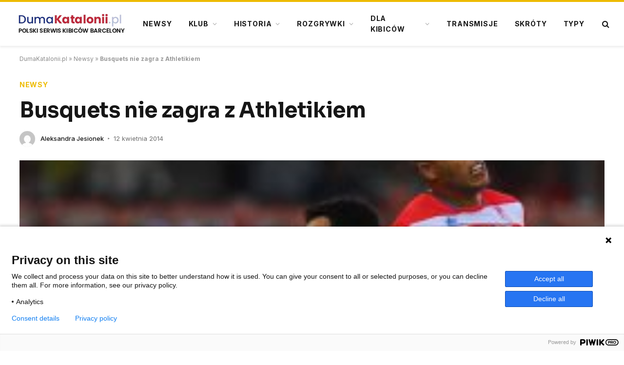

--- FILE ---
content_type: text/html; charset=UTF-8
request_url: https://dumakatalonii.pl/2014/04/busquets-nie-zagra-z-athletikiem/
body_size: 20680
content:
<!DOCTYPE html>
<html lang="pl-PL" class="s-light site-s-light">
<head>
<meta charset="UTF-8"/>
<meta name="viewport" content="width=device-width, initial-scale=1"/>
<meta name='robots' content='index, follow, max-image-preview:large, max-snippet:-1, max-video-preview:-1'/>
<title>Busquets nie zagra z Athletikiem</title><link rel="preload" as="image" imagesrcset="https://dumakatalonii.pl/wp-content/uploads/2014/04/AJ120420142215.jpg" imagesizes="(max-width: 1200px) 100vw, 1200px"/><link rel="preload" as="font" href="https://dumakatalonii.pl/wp-content/themes/smart-mag/css/icons/fonts/ts-icons.woff2?v3.2" type="font/woff2" crossorigin="anonymous"/>
<link rel="canonical" href="https://dumakatalonii.pl/2014/04/busquets-nie-zagra-z-athletikiem/"/>
<meta property="og:locale" content="pl_PL"/>
<meta property="og:type" content="article"/>
<meta property="og:title" content="Busquets nie zagra z Athletikiem"/>
<meta property="og:description" content="Problemy z obroną w tym sezonie nie omijają Barcelony. Busquets, który dzisiaj, z powodu kontuzji kolegów,&nbsp;wystąpił na pozycji centralnego obrońcy, nie będzie mógł zagrać w meczu z Athletikiem. Zawodnik został ukarany żółtą kartką w 67. minucie za zagranie ręką. To już piąta żółta kartka reprezentanta Hiszpanii, co oznacza, że będzie musiał pauzować w kolejnym ligowym"/>
<meta property="og:url" content="https://dumakatalonii.pl/2014/04/busquets-nie-zagra-z-athletikiem/"/>
<meta property="og:site_name" content="DumaKatalonii.pl - strona Barcelony"/>
<meta property="article:publisher" content="https://www.facebook.com/DumaKataloniiPL"/>
<meta property="article:published_time" content="2014-04-12T18:20:13+00:00"/>
<meta property="article:modified_time" content="2016-07-15T17:57:45+00:00"/>
<meta property="og:image" content="https://dumakatalonii.pl/wp-content/uploads/2014/04/AJ120420142215.jpg"/>
<meta property="og:image:width" content="261"/>
<meta property="og:image:height" content="201"/>
<meta property="og:image:type" content="image/jpeg"/>
<meta name="author" content="Aleksandra Jesionek"/>
<meta name="twitter:card" content="summary_large_image"/>
<meta name="twitter:creator" content="@dumakataloniipl"/>
<meta name="twitter:site" content="@dumakataloniipl"/>
<meta name="twitter:label1" content="Napisane przez"/>
<meta name="twitter:data1" content="Aleksandra Jesionek"/>
<meta name="twitter:label2" content="Szacowany czas czytania"/>
<meta name="twitter:data2" content="1 minuta"/>
<script type="application/ld+json" class="yoast-schema-graph">{"@context":"https://schema.org","@graph":[{"@type":"Article","@id":"https://dumakatalonii.pl/2014/04/busquets-nie-zagra-z-athletikiem/#article","isPartOf":{"@id":"https://dumakatalonii.pl/2014/04/busquets-nie-zagra-z-athletikiem/"},"author":{"name":"Aleksandra Jesionek","@id":"https://dumakatalonii.pl/#/schema/person/aad9180c860c21a1604915b7fb8aee2e"},"headline":"Busquets nie zagra z Athletikiem","datePublished":"2014-04-12T18:20:13+00:00","dateModified":"2016-07-15T17:57:45+00:00","mainEntityOfPage":{"@id":"https://dumakatalonii.pl/2014/04/busquets-nie-zagra-z-athletikiem/"},"wordCount":112,"publisher":{"@id":"https://dumakatalonii.pl/#organization"},"image":{"@id":"https://dumakatalonii.pl/2014/04/busquets-nie-zagra-z-athletikiem/#primaryimage"},"thumbnailUrl":"https://dumakatalonii.pl/wp-content/uploads/2014/04/AJ120420142215.jpg","articleSection":["Newsy"],"inLanguage":"pl-PL"},{"@type":"WebPage","@id":"https://dumakatalonii.pl/2014/04/busquets-nie-zagra-z-athletikiem/","url":"https://dumakatalonii.pl/2014/04/busquets-nie-zagra-z-athletikiem/","name":"Busquets nie zagra z Athletikiem","isPartOf":{"@id":"https://dumakatalonii.pl/#website"},"primaryImageOfPage":{"@id":"https://dumakatalonii.pl/2014/04/busquets-nie-zagra-z-athletikiem/#primaryimage"},"image":{"@id":"https://dumakatalonii.pl/2014/04/busquets-nie-zagra-z-athletikiem/#primaryimage"},"thumbnailUrl":"https://dumakatalonii.pl/wp-content/uploads/2014/04/AJ120420142215.jpg","datePublished":"2014-04-12T18:20:13+00:00","dateModified":"2016-07-15T17:57:45+00:00","breadcrumb":{"@id":"https://dumakatalonii.pl/2014/04/busquets-nie-zagra-z-athletikiem/#breadcrumb"},"inLanguage":"pl-PL","potentialAction":[{"@type":"ReadAction","target":["https://dumakatalonii.pl/2014/04/busquets-nie-zagra-z-athletikiem/"]}]},{"@type":"ImageObject","inLanguage":"pl-PL","@id":"https://dumakatalonii.pl/2014/04/busquets-nie-zagra-z-athletikiem/#primaryimage","url":"https://dumakatalonii.pl/wp-content/uploads/2014/04/AJ120420142215.jpg","contentUrl":"https://dumakatalonii.pl/wp-content/uploads/2014/04/AJ120420142215.jpg","width":261,"height":201,"caption":"Busquets w meczu z Granadą"},{"@type":"BreadcrumbList","@id":"https://dumakatalonii.pl/2014/04/busquets-nie-zagra-z-athletikiem/#breadcrumb","itemListElement":[{"@type":"ListItem","position":1,"name":"DumaKatalonii.pl","item":"https://dumakatalonii.pl/"},{"@type":"ListItem","position":2,"name":"Newsy","item":"https://dumakatalonii.pl/newsy/"},{"@type":"ListItem","position":3,"name":"Busquets nie zagra z Athletikiem"}]},{"@type":"WebSite","@id":"https://dumakatalonii.pl/#website","url":"https://dumakatalonii.pl/","name":"DumaKatalonii.pl - strona Barcelony","description":"DumaKatalonii.pl - polski serwis dla kibiców FC Barcelony, najświeższe informacje z serca Katalonii!","publisher":{"@id":"https://dumakatalonii.pl/#organization"},"potentialAction":[{"@type":"SearchAction","target":{"@type":"EntryPoint","urlTemplate":"https://dumakatalonii.pl/?s={search_term_string}"},"query-input":{"@type":"PropertyValueSpecification","valueRequired":true,"valueName":"search_term_string"}}],"inLanguage":"pl-PL"},{"@type":"Organization","@id":"https://dumakatalonii.pl/#organization","name":"DumaKatalonii.pl - strona Barcelony","url":"https://dumakatalonii.pl/","logo":{"@type":"ImageObject","inLanguage":"pl-PL","@id":"https://dumakatalonii.pl/#/schema/logo/image/","url":"https://dumakatalonii.pl/wp-content/uploads/2024/08/cropped-dk_logo.webp","contentUrl":"https://dumakatalonii.pl/wp-content/uploads/2024/08/cropped-dk_logo.webp","width":232,"height":50,"caption":"DumaKatalonii.pl - strona Barcelony"},"image":{"@id":"https://dumakatalonii.pl/#/schema/logo/image/"},"sameAs":["https://www.facebook.com/DumaKataloniiPL","https://x.com/dumakataloniipl"]},{"@type":"Person","@id":"https://dumakatalonii.pl/#/schema/person/aad9180c860c21a1604915b7fb8aee2e","name":"Aleksandra Jesionek","image":{"@type":"ImageObject","inLanguage":"pl-PL","@id":"https://dumakatalonii.pl/#/schema/person/image/","url":"https://secure.gravatar.com/avatar/fa27f5d44caf548ad820df36c049cae9444b525c0fbf9035d06210bd936d6570?s=96&d=mm&r=g","contentUrl":"https://secure.gravatar.com/avatar/fa27f5d44caf548ad820df36c049cae9444b525c0fbf9035d06210bd936d6570?s=96&d=mm&r=g","caption":"Aleksandra Jesionek"},"url":"https://dumakatalonii.pl/author/esche/"}]}</script>
<link rel='dns-prefetch' href='//fonts.googleapis.com'/>
<style id='wp-img-auto-sizes-contain-inline-css'>img:is([sizes=auto i],[sizes^="auto," i]){contain-intrinsic-size:3000px 1500px}</style>
<style id='wp-emoji-styles-inline-css'>img.wp-smiley, img.emoji{display:inline !important;border:none !important;box-shadow:none !important;height:1em !important;width:1em !important;margin:0 0.07em !important;vertical-align:-0.1em !important;background:none !important;padding:0 !important;}</style>
<link rel="stylesheet" type="text/css" href="//dumakatalonii.pl/wp-content/cache/wpfc-minified/eiz0rnps/fcn5o.css" media="all"/>
<style id='classic-theme-styles-inline-css'>.wp-block-button__link{color:#fff;background-color:#32373c;border-radius:9999px;box-shadow:none;text-decoration:none;padding:calc(.667em + 2px) calc(1.333em + 2px);font-size:1.125em}.wp-block-file__button{background:#32373c;color:#fff;text-decoration:none}</style>
<style id='global-styles-inline-css'>:root{--wp--preset--aspect-ratio--square:1;--wp--preset--aspect-ratio--4-3:4/3;--wp--preset--aspect-ratio--3-4:3/4;--wp--preset--aspect-ratio--3-2:3/2;--wp--preset--aspect-ratio--2-3:2/3;--wp--preset--aspect-ratio--16-9:16/9;--wp--preset--aspect-ratio--9-16:9/16;--wp--preset--color--black:#000000;--wp--preset--color--cyan-bluish-gray:#abb8c3;--wp--preset--color--white:#ffffff;--wp--preset--color--pale-pink:#f78da7;--wp--preset--color--vivid-red:#cf2e2e;--wp--preset--color--luminous-vivid-orange:#ff6900;--wp--preset--color--luminous-vivid-amber:#fcb900;--wp--preset--color--light-green-cyan:#7bdcb5;--wp--preset--color--vivid-green-cyan:#00d084;--wp--preset--color--pale-cyan-blue:#8ed1fc;--wp--preset--color--vivid-cyan-blue:#0693e3;--wp--preset--color--vivid-purple:#9b51e0;--wp--preset--gradient--vivid-cyan-blue-to-vivid-purple:linear-gradient(135deg,rgb(6,147,227) 0%,rgb(155,81,224) 100%);--wp--preset--gradient--light-green-cyan-to-vivid-green-cyan:linear-gradient(135deg,rgb(122,220,180) 0%,rgb(0,208,130) 100%);--wp--preset--gradient--luminous-vivid-amber-to-luminous-vivid-orange:linear-gradient(135deg,rgb(252,185,0) 0%,rgb(255,105,0) 100%);--wp--preset--gradient--luminous-vivid-orange-to-vivid-red:linear-gradient(135deg,rgb(255,105,0) 0%,rgb(207,46,46) 100%);--wp--preset--gradient--very-light-gray-to-cyan-bluish-gray:linear-gradient(135deg,rgb(238,238,238) 0%,rgb(169,184,195) 100%);--wp--preset--gradient--cool-to-warm-spectrum:linear-gradient(135deg,rgb(74,234,220) 0%,rgb(151,120,209) 20%,rgb(207,42,186) 40%,rgb(238,44,130) 60%,rgb(251,105,98) 80%,rgb(254,248,76) 100%);--wp--preset--gradient--blush-light-purple:linear-gradient(135deg,rgb(255,206,236) 0%,rgb(152,150,240) 100%);--wp--preset--gradient--blush-bordeaux:linear-gradient(135deg,rgb(254,205,165) 0%,rgb(254,45,45) 50%,rgb(107,0,62) 100%);--wp--preset--gradient--luminous-dusk:linear-gradient(135deg,rgb(255,203,112) 0%,rgb(199,81,192) 50%,rgb(65,88,208) 100%);--wp--preset--gradient--pale-ocean:linear-gradient(135deg,rgb(255,245,203) 0%,rgb(182,227,212) 50%,rgb(51,167,181) 100%);--wp--preset--gradient--electric-grass:linear-gradient(135deg,rgb(202,248,128) 0%,rgb(113,206,126) 100%);--wp--preset--gradient--midnight:linear-gradient(135deg,rgb(2,3,129) 0%,rgb(40,116,252) 100%);--wp--preset--font-size--small:13px;--wp--preset--font-size--medium:20px;--wp--preset--font-size--large:36px;--wp--preset--font-size--x-large:42px;--wp--preset--spacing--20:0.44rem;--wp--preset--spacing--30:0.67rem;--wp--preset--spacing--40:1rem;--wp--preset--spacing--50:1.5rem;--wp--preset--spacing--60:2.25rem;--wp--preset--spacing--70:3.38rem;--wp--preset--spacing--80:5.06rem;--wp--preset--shadow--natural:6px 6px 9px rgba(0, 0, 0, 0.2);--wp--preset--shadow--deep:12px 12px 50px rgba(0, 0, 0, 0.4);--wp--preset--shadow--sharp:6px 6px 0px rgba(0, 0, 0, 0.2);--wp--preset--shadow--outlined:6px 6px 0px -3px rgb(255, 255, 255), 6px 6px rgb(0, 0, 0);--wp--preset--shadow--crisp:6px 6px 0px rgb(0, 0, 0);}:where(.is-layout-flex){gap:0.5em;}:where(.is-layout-grid){gap:0.5em;}body .is-layout-flex{display:flex;}.is-layout-flex{flex-wrap:wrap;align-items:center;}.is-layout-flex > :is(*, div){margin:0;}body .is-layout-grid{display:grid;}.is-layout-grid > :is(*, div){margin:0;}:where(.wp-block-columns.is-layout-flex){gap:2em;}:where(.wp-block-columns.is-layout-grid){gap:2em;}:where(.wp-block-post-template.is-layout-flex){gap:1.25em;}:where(.wp-block-post-template.is-layout-grid){gap:1.25em;}.has-black-color{color:var(--wp--preset--color--black) !important;}.has-cyan-bluish-gray-color{color:var(--wp--preset--color--cyan-bluish-gray) !important;}.has-white-color{color:var(--wp--preset--color--white) !important;}.has-pale-pink-color{color:var(--wp--preset--color--pale-pink) !important;}.has-vivid-red-color{color:var(--wp--preset--color--vivid-red) !important;}.has-luminous-vivid-orange-color{color:var(--wp--preset--color--luminous-vivid-orange) !important;}.has-luminous-vivid-amber-color{color:var(--wp--preset--color--luminous-vivid-amber) !important;}.has-light-green-cyan-color{color:var(--wp--preset--color--light-green-cyan) !important;}.has-vivid-green-cyan-color{color:var(--wp--preset--color--vivid-green-cyan) !important;}.has-pale-cyan-blue-color{color:var(--wp--preset--color--pale-cyan-blue) !important;}.has-vivid-cyan-blue-color{color:var(--wp--preset--color--vivid-cyan-blue) !important;}.has-vivid-purple-color{color:var(--wp--preset--color--vivid-purple) !important;}.has-black-background-color{background-color:var(--wp--preset--color--black) !important;}.has-cyan-bluish-gray-background-color{background-color:var(--wp--preset--color--cyan-bluish-gray) !important;}.has-white-background-color{background-color:var(--wp--preset--color--white) !important;}.has-pale-pink-background-color{background-color:var(--wp--preset--color--pale-pink) !important;}.has-vivid-red-background-color{background-color:var(--wp--preset--color--vivid-red) !important;}.has-luminous-vivid-orange-background-color{background-color:var(--wp--preset--color--luminous-vivid-orange) !important;}.has-luminous-vivid-amber-background-color{background-color:var(--wp--preset--color--luminous-vivid-amber) !important;}.has-light-green-cyan-background-color{background-color:var(--wp--preset--color--light-green-cyan) !important;}.has-vivid-green-cyan-background-color{background-color:var(--wp--preset--color--vivid-green-cyan) !important;}.has-pale-cyan-blue-background-color{background-color:var(--wp--preset--color--pale-cyan-blue) !important;}.has-vivid-cyan-blue-background-color{background-color:var(--wp--preset--color--vivid-cyan-blue) !important;}.has-vivid-purple-background-color{background-color:var(--wp--preset--color--vivid-purple) !important;}.has-black-border-color{border-color:var(--wp--preset--color--black) !important;}.has-cyan-bluish-gray-border-color{border-color:var(--wp--preset--color--cyan-bluish-gray) !important;}.has-white-border-color{border-color:var(--wp--preset--color--white) !important;}.has-pale-pink-border-color{border-color:var(--wp--preset--color--pale-pink) !important;}.has-vivid-red-border-color{border-color:var(--wp--preset--color--vivid-red) !important;}.has-luminous-vivid-orange-border-color{border-color:var(--wp--preset--color--luminous-vivid-orange) !important;}.has-luminous-vivid-amber-border-color{border-color:var(--wp--preset--color--luminous-vivid-amber) !important;}.has-light-green-cyan-border-color{border-color:var(--wp--preset--color--light-green-cyan) !important;}.has-vivid-green-cyan-border-color{border-color:var(--wp--preset--color--vivid-green-cyan) !important;}.has-pale-cyan-blue-border-color{border-color:var(--wp--preset--color--pale-cyan-blue) !important;}.has-vivid-cyan-blue-border-color{border-color:var(--wp--preset--color--vivid-cyan-blue) !important;}.has-vivid-purple-border-color{border-color:var(--wp--preset--color--vivid-purple) !important;}.has-vivid-cyan-blue-to-vivid-purple-gradient-background{background:var(--wp--preset--gradient--vivid-cyan-blue-to-vivid-purple) !important;}.has-light-green-cyan-to-vivid-green-cyan-gradient-background{background:var(--wp--preset--gradient--light-green-cyan-to-vivid-green-cyan) !important;}.has-luminous-vivid-amber-to-luminous-vivid-orange-gradient-background{background:var(--wp--preset--gradient--luminous-vivid-amber-to-luminous-vivid-orange) !important;}.has-luminous-vivid-orange-to-vivid-red-gradient-background{background:var(--wp--preset--gradient--luminous-vivid-orange-to-vivid-red) !important;}.has-very-light-gray-to-cyan-bluish-gray-gradient-background{background:var(--wp--preset--gradient--very-light-gray-to-cyan-bluish-gray) !important;}.has-cool-to-warm-spectrum-gradient-background{background:var(--wp--preset--gradient--cool-to-warm-spectrum) !important;}.has-blush-light-purple-gradient-background{background:var(--wp--preset--gradient--blush-light-purple) !important;}.has-blush-bordeaux-gradient-background{background:var(--wp--preset--gradient--blush-bordeaux) !important;}.has-luminous-dusk-gradient-background{background:var(--wp--preset--gradient--luminous-dusk) !important;}.has-pale-ocean-gradient-background{background:var(--wp--preset--gradient--pale-ocean) !important;}.has-electric-grass-gradient-background{background:var(--wp--preset--gradient--electric-grass) !important;}.has-midnight-gradient-background{background:var(--wp--preset--gradient--midnight) !important;}.has-small-font-size{font-size:var(--wp--preset--font-size--small) !important;}.has-medium-font-size{font-size:var(--wp--preset--font-size--medium) !important;}.has-large-font-size{font-size:var(--wp--preset--font-size--large) !important;}.has-x-large-font-size{font-size:var(--wp--preset--font-size--x-large) !important;}:where(.wp-block-post-template.is-layout-flex){gap:1.25em;}:where(.wp-block-post-template.is-layout-grid){gap:1.25em;}:where(.wp-block-term-template.is-layout-flex){gap:1.25em;}:where(.wp-block-term-template.is-layout-grid){gap:1.25em;}:where(.wp-block-columns.is-layout-flex){gap:2em;}:where(.wp-block-columns.is-layout-grid){gap:2em;}:root :where(.wp-block-pullquote){font-size:1.5em;line-height:1.6;}</style>
<link rel="stylesheet" type="text/css" href="//dumakatalonii.pl/wp-content/cache/wpfc-minified/13fg6dmx/fcn5o.css" media="all"/>
<style id='ez-toc-inline-css'>div#ez-toc-container .ez-toc-title{font-size:120%;}div#ez-toc-container .ez-toc-title{font-weight:500;}div#ez-toc-container ul li , div#ez-toc-container ul li a{font-size:95%;}div#ez-toc-container ul li , div#ez-toc-container ul li a{font-weight:500;}div#ez-toc-container nav ul ul li{font-size:90%;}.ez-toc-box-title{font-weight:bold;margin-bottom:10px;text-align:center;text-transform:uppercase;letter-spacing:1px;color:#666;padding-bottom:5px;position:absolute;top:-4%;left:5%;background-color:inherit;transition:top 0.3s ease;}.ez-toc-box-title.toc-closed{top:-25%;}
.ez-toc-container-direction{direction:ltr;}.ez-toc-counter ul{counter-reset:item;}.ez-toc-counter nav ul li a::before{content:counters(item, '.', decimal) '. ';display:inline-block;counter-increment:item;flex-grow:0;flex-shrink:0;margin-right:.2em;float:left;}.ez-toc-widget-direction{direction:ltr;}.ez-toc-widget-container ul{counter-reset:item;}.ez-toc-widget-container nav ul li a::before{content:counters(item, '.', decimal) '. ';display:inline-block;counter-increment:item;flex-grow:0;flex-shrink:0;margin-right:.2em;float:left;}</style>
<link rel="stylesheet" type="text/css" href="//dumakatalonii.pl/wp-content/cache/wpfc-minified/eqgsscw7/fcn5o.css" media="all"/>
<style id='ez-toc-sticky-inline-css'>.ez-toc-sticky-fixed{position:fixed;top:0;left:0;z-index:999999;width:auto;max-width:100%;}
.ez-toc-sticky-fixed .ez-toc-sidebar{position:relative;top:auto;width:auto;;box-shadow:1px 1px 10px 3px rgb(0 0 0 / 20%);box-sizing:border-box;padding:20px 30px;background:#fff;margin-left:0 !important;height:100vh;overflow-y:auto;overflow-x:hidden;}
.ez-toc-sticky-fixed .ez-toc-sidebar #ez-toc-sticky-container{padding:0px;border:none;margin-bottom:0;margin-top:65px;}
#ez-toc-sticky-container a{color:#000;}
.ez-toc-sticky-fixed .ez-toc-sidebar .ez-toc-sticky-title-container{border-bottom-color:#EEEEEE;background-color:#fff;padding:15px;border-bottom:1px solid #e5e5e5;width:100%;position:absolute;height:auto;top:0;left:0;z-index:99999999;}
.ez-toc-sticky-fixed .ez-toc-sidebar .ez-toc-sticky-title-container .ez-toc-sticky-title{font-weight:600;font-size:18px;color:#111;}
.ez-toc-sticky-fixed .ez-toc-close-icon{-webkit-appearance:none;padding:0;cursor:pointer;background:0 0;border:0;float:right;font-size:30px;font-weight:600;line-height:1;position:relative;color:#111;top:-2px;text-decoration:none;}
.ez-toc-open-icon{position:fixed;left:0px;top:45%;text-decoration:none;font-weight:bold;padding:5px 10px 15px 10px;box-shadow:1px -5px 10px 5px rgb(0 0 0 / 10%);background-color:#fff;color:#111;display:inline-grid;line-height:1.4;border-radius:0px 10px 10px 0px;z-index:999999;}
.ez-toc-sticky-fixed.hide{-webkit-transition:opacity 0.3s linear, left 0.3s cubic-bezier(0.4, 0, 1, 1);-ms-transition:opacity 0.3s linear, left 0.3s cubic-bezier(0.4, 0, 1, 1);-o-transition:opacity 0.3s linear, left 0.3s cubic-bezier(0.4, 0, 1, 1);transition:opacity 0.3s linear, left 0.3s cubic-bezier(0.4, 0, 1, 1);left:-100%;}
.ez-toc-sticky-fixed.show{-webkit-transition:left 0.3s linear, left 0.3s easy-out;-moz-transition:left 0.3s linear;-o-transition:left 0.3s linear;transition:left 0.3s linear;left:0;}
.ez-toc-open-icon span.arrow{font-size:18px;}
.ez-toc-open-icon span.text{font-size:13px;writing-mode:vertical-rl;text-orientation:mixed;}
@media screen  and (max-device-width: 640px) {.ez-toc-sticky-fixed .ez-toc-sidebar{min-width:auto;}
.ez-toc-sticky-fixed .ez-toc-sidebar.show{padding-top:35px;}
.ez-toc-sticky-fixed .ez-toc-sidebar #ez-toc-sticky-container{min-width:100%;}
}
.ez-toc-sticky-toggle-direction{direction:ltr;}.ez-toc-sticky-toggle-counter ul{counter-reset:item;}.ez-toc-sticky-toggle-counter nav ul li a::before{content:counters(item, '.', decimal) '. ';display:inline-block;counter-increment:item;flex-grow:0;flex-shrink:0;margin-right:.2em;float:left;}</style>
<link rel="stylesheet" type="text/css" href="//dumakatalonii.pl/wp-content/cache/wpfc-minified/kbqyvbn7/fcn5o.css" media="all"/>
<style id='smartmag-core-inline-css'>:root{--c-main:#edbb00;--c-main-rgb:237,187,0;--text-font:"Inter", system-ui, -apple-system, "Segoe UI", Arial, sans-serif;--body-font:"Inter", system-ui, -apple-system, "Segoe UI", Arial, sans-serif;--title-font:"Sora", system-ui, -apple-system, "Segoe UI", Arial, sans-serif;--c-p-meta-icons:var(--c-main);}
.s-dark body{background-color:#000000;}
.post-title:not(._){letter-spacing:-0.01em;}
.main-sidebar .widget, .ts-sidebar .widget{margin-bottom:45px;}
.smart-head-main{--c-shadow:rgba(0,0,0,0.07);}
.smart-head-main .smart-head-mid{--head-h:94px;border-top-width:4px;border-top-color:var(--c-main);}
.navigation-main .menu > li > a{font-size:14px;font-weight:bold;letter-spacing:.06em;}
.navigation-main .menu > li li a{font-weight:500;}
.smart-head-mobile .smart-head-mid{border-top-width:4px;border-top-color:var(--c-main);}
.smart-head-main .spc-social{--spc-social-fs:16px;--spc-social-size:36px;}
.post-meta{--p-meta-sep:"\2023";--p-meta-sep-pad:6px;}
.post-meta .meta-item:before{transform:scale(.8);}
.cat-labels .category{padding-left:10px;padding-right:10px;}
.block-head-e1 .heading{font-family:"Barlow Condensed", system-ui, -apple-system, "Segoe UI", Arial, sans-serif;font-size:22px;font-weight:bold;font-style:italic;letter-spacing:.04em;}
.block-head-e2 .heading{font-family:"Barlow Condensed", system-ui, -apple-system, "Segoe UI", Arial, sans-serif;font-size:32px;font-weight:800;font-style:italic;text-transform:uppercase;letter-spacing:0.04em;}
.block-head-e2{--line-weight:4px;--c-line:var(--c-main);}
.loop-grid .ratio-is-custom{padding-bottom:calc(100% / 1.68);}
.list-post{--list-p-media-width:35%;--list-p-media-max-width:85%;}
.post-meta-single .meta-item, .post-meta-single .text-in{font-size:13px;}
.the-post-header .post-meta .post-title{line-height:1.26;}
.entry-content{line-height:1.65;letter-spacing:0.01em;}:where(.entry-content) a{text-decoration:underline;text-underline-offset:4px;text-decoration-thickness:2px;}
.s-head-modern .sub-title{font-weight:500;}
.site-s-light .s-head-modern .sub-title{color:#6d6d6d;}
.site-s-light .s-head-large .post-meta{--c-post-meta:#6d6d6d;}
.s-dark .s-head-large .post-meta{--c-post-meta:#e2e2e2;}
.a-wrap-1{background-color:#02001c;}
.a-wrap-2:not(._){margin-top:0px;}
@media(min-width:941px) and (max-width:1200px){ .navigation-main .menu > li > a{font-size:calc(10px + (14px - 10px) * .7);}
}</style>
<link rel="stylesheet" type="text/css" href="//dumakatalonii.pl/wp-content/cache/wpfc-minified/oq9svc2/fcn5o.css" media="all"/>
<link rel='stylesheet' id='smartmag-gfonts-custom-css' href='https://fonts.googleapis.com/css?family=Inter%3A400%2C500%2C600%2C700%7CSora%3A400%2C500%2C600%2C700%7CBarlow+Condensed%3Abold%2Cboldi%2C800%2C800i&#038;display=swap' type='text/css' media='all'/>
<script id="smartmag-lazy-inline-js-after">
var BunyadLazy={};BunyadLazy.load=function(){function a(e,n){var t={};e.dataset.bgset&&e.dataset.sizes?(t.sizes=e.dataset.sizes,t.srcset=e.dataset.bgset):t.src=e.dataset.bgsrc,function(t){var a=t.dataset.ratio;if(0<a){const e=t.parentElement;if(e.classList.contains("media-ratio")){const n=e.style;n.getPropertyValue("--a-ratio")||(n.paddingBottom=100/a+"%")}}}(e);var a,o=document.createElement("img");for(a in o.onload=function(){var t="url('"+(o.currentSrc||o.src)+"')",a=e.style;a.backgroundImage!==t&&requestAnimationFrame(()=>{a.backgroundImage=t,n&&n()}),o.onload=null,o.onerror=null,o=null},o.onerror=o.onload,t)o.setAttribute(a,t[a]);o&&o.complete&&0<o.naturalWidth&&o.onload&&o.onload()}function e(t){t.dataset.loaded||a(t,()=>{document.dispatchEvent(new Event("lazyloaded")),t.dataset.loaded=1})}function n(t){"complete"===document.readyState?t():window.addEventListener("load",t)}return{initEarly:function(){var t,a=()=>{document.querySelectorAll(".img.bg-cover:not(.lazyload)").forEach(e)};"complete"!==document.readyState?(t=setInterval(a,150),n(()=>{a(),clearInterval(t)})):a()},callOnLoad:n,initBgImages:function(t){t&&n(()=>{document.querySelectorAll(".img.bg-cover").forEach(e)})},bgLoad:a}}(),BunyadLazy.load.initEarly();
//# sourceURL=smartmag-lazy-inline-js-after</script>
<script src='//dumakatalonii.pl/wp-content/cache/wpfc-minified/kq9wfiht/fcn5o.js'></script>
<link rel="https://api.w.org/" href="https://dumakatalonii.pl/wp-json/"/><link rel="alternate" title="JSON" type="application/json" href="https://dumakatalonii.pl/wp-json/wp/v2/posts/43220"/>    <script>function trackPiwikClick(trackEvent, name){
console.log("trackPiwikClick");
if(typeof window!=='undefined'&&window._paq){
window._paq.push(['trackEvent', trackEvent, name]);
}}</script>
<script>var BunyadSchemeKey='bunyad-scheme';
(()=> {
const d=document.documentElement;
const c=d.classList;
var scheme=localStorage.getItem(BunyadSchemeKey);
if(scheme){
d.dataset.origClass=c;
scheme==='dark' ? c.remove('s-light', 'site-s-light'):c.remove('s-dark', 'site-s-dark');
c.add('site-s-' + scheme, 's-' + scheme);
}})();</script>
<meta name="generator" content="Elementor 3.34.1; features: e_font_icon_svg, additional_custom_breakpoints; settings: css_print_method-external, google_font-enabled, font_display-swap">
<script src="https://totalscore.pl/js/geoloc.js"></script>
<script async src="https://platform.twitter.com/widgets.js" charset="utf-8"></script>
<script async src="https://www.googletagmanager.com/gtag/js?id=G-K0J3R7RR8G"></script>
<script>window.dataLayer=window.dataLayer||[];
function gtag(){dataLayer.push(arguments);}
gtag('js', new Date());
gtag('config', 'G-K0J3R7RR8G');</script>
<script src="https://totalscore.pl/js/geoloc.js"></script>
<script>(function(window, document, dataLayerName, id){
window[dataLayerName]=window[dataLayerName]||[],window[dataLayerName].push({start:(new Date).getTime(),event:"stg.start"});var scripts=document.getElementsByTagName('script')[0],tags=document.createElement('script');
function stgCreateCookie(a,b,c){var d="";if(c){var e=new Date;e.setTime(e.getTime()+24*c*60*60*1e3),d="; expires="+e.toUTCString();f="; SameSite=Strict"}document.cookie=a+"="+b+d+f+"; path=/"}
var isStgDebug=(window.location.href.match("stg_debug")||document.cookie.match("stg_debug"))&&!window.location.href.match("stg_disable_debug");stgCreateCookie("stg_debug",isStgDebug?1:"",isStgDebug?14:-1);
var qP=[];dataLayerName!=="dataLayer"&&qP.push("data_layer_name="+dataLayerName),isStgDebug&&qP.push("stg_debug");var qPString=qP.length>0?("?"+qP.join("&")):"";
tags.async=!0,tags.src="https://dumakatalonii.containers.piwik.pro/"+id+".js"+qPString,scripts.parentNode.insertBefore(tags,scripts);
!function(a,n,i){a[n]=a[n]||{};for(var c=0;c<i.length;c++)!function(i){a[n][i]=a[n][i]||{},a[n][i].api=a[n][i].api||function(){var a=[].slice.call(arguments,0);"string"==typeof a[0]&&window[dataLayerName].push({event:n+"."+i+":"+a[0],parameters:[].slice.call(arguments,1)})}}(i[c])}(window,"ppms",["tm","cm"]);
})(window, document, 'dataLayer', '728af91e-dd43-4997-9bff-52aa76822b30');</script>
<script src="https://advia24.com/js/advia24_wp3.js?v=4"></script>
<link rel="icon" href="https://dumakatalonii.pl/wp-content/uploads/2024/09/dk.webp" sizes="32x32"/>
<link rel="icon" href="https://dumakatalonii.pl/wp-content/uploads/2024/09/dk.webp" sizes="192x192"/>
<link rel="apple-touch-icon" href="https://dumakatalonii.pl/wp-content/uploads/2024/09/dk.webp"/>
<meta name="msapplication-TileImage" content="https://dumakatalonii.pl/wp-content/uploads/2024/09/dk.webp"/>
<style id="wp-custom-css">h5.heading{margin:1%;}
.tabela ol li:nth-child(1){background:#e8e5d8 !important;color:#000 !important;}
.tabela ol li.headertab{background:#333 !important;color:#fff !important;border-left:7px solid #333;}
.grid-tabela-short span, .grid-tabela-strzelcy span{font-size:14px!important}
.grid-tabela-short div, .grid-tabela-strzelcy div{font-size:14px!important;color:#000;text-transform:none;}
.tabela ol li.headertab div{color:#fff!important}
.grid-tabela-short img{width:20px !important;}
.main-sidebar .widget{margin-bottom:0}
.vlive_container{max-width:1220px;float:initial;}
.rmatches, .tabela{margin-bottom:30px}
.promo-table{border-collapse:collapse;width:100%;text-align:center;}
.promo-image-cell{text-align:center;vertical-align:middle;width:25%;}
.promo-image{border-radius:8px;}
.promo-text-cell{text-align:center;font-size:20px;text-transform:uppercase;font-weight:bold;transition:color 0.3s ease;}
.promo-description{text-align:center;color:#000;}
.promo-link .promo-text-cell{color:#146fd2;}
.promo-link:hover .promo-text-cell{color:#003773;}
.promo-link:hover .promo-table td{background:#f1f1f1!important;}
@media(min-width:768px){
.elementor-75400 .elementor-element.elementor-element-41e8cdc{width:66.661%;}
.feat-grid-equals.static .slides{gap:20px}
.has-el-gap .elementor-column{padding:0}
}
.has-el-gap .elementor-column:nth-child(2){padding-left:20px;width:calc(33.33%-20px)}
.slides .image-link{padding:0px!important}
.tablet{display:none}
.mobile{display:none}
@media screen and (min-width: 993px) and (max-width: 1280px) {
.desktop{display:none}
.mobile{display:none}
.tablet{display:block}
}
@media screen and (max-width:992px){
.desktop{display:none}
.mobile{display:block}
.tablet{display:none}
}
.stream_table, .tips_table, .tips_odds{border-collapse:collapse;width:100%;}
.tips_odds td, .tips_odds th{text-align:center!important;}
.stream_table td{text-align:center;vertical-align:middle;font-weight:bold;font-size:19px;padding:20px 0!important}
.tips_table td{text-align:center;vertical-align:middle;font-weight:bold;font-size:17px;padding:10px 0!important}
.home_only{display:none !important;}</style>
<script data-wpfc-render="false">var Wpfcll={s:[],osl:0,scroll:false,i:function(){Wpfcll.ss();window.addEventListener('load',function(){window.addEventListener("DOMSubtreeModified",function(e){Wpfcll.osl=Wpfcll.s.length;Wpfcll.ss();if(Wpfcll.s.length > Wpfcll.osl){Wpfcll.ls(false);}},false);Wpfcll.ls(true);});window.addEventListener('scroll',function(){Wpfcll.scroll=true;Wpfcll.ls(false);});window.addEventListener('resize',function(){Wpfcll.scroll=true;Wpfcll.ls(false);});window.addEventListener('click',function(){Wpfcll.scroll=true;Wpfcll.ls(false);});},c:function(e,pageload){var w=document.documentElement.clientHeight || body.clientHeight;var n=0;if(pageload){n=0;}else{n=(w > 800) ? 800:200;n=Wpfcll.scroll ? 800:n;}var er=e.getBoundingClientRect();var t=0;var p=e.parentNode ? e.parentNode:false;if(typeof p.getBoundingClientRect=="undefined"){var pr=false;}else{var pr=p.getBoundingClientRect();}if(er.x==0 && er.y==0){for(var i=0;i < 10;i++){if(p){if(pr.x==0 && pr.y==0){if(p.parentNode){p=p.parentNode;}if(typeof p.getBoundingClientRect=="undefined"){pr=false;}else{pr=p.getBoundingClientRect();}}else{t=pr.top;break;}}};}else{t=er.top;}if(w - t+n > 0){return true;}return false;},r:function(e,pageload){var s=this;var oc,ot;try{oc=e.getAttribute("data-wpfc-original-src");ot=e.getAttribute("data-wpfc-original-srcset");originalsizes=e.getAttribute("data-wpfc-original-sizes");if(s.c(e,pageload)){if(oc || ot){if(e.tagName=="DIV" || e.tagName=="A" || e.tagName=="SPAN"){e.style.backgroundImage="url("+oc+")";e.removeAttribute("data-wpfc-original-src");e.removeAttribute("data-wpfc-original-srcset");e.removeAttribute("onload");}else{if(oc){e.setAttribute('src',oc);}if(ot){e.setAttribute('srcset',ot);}if(originalsizes){e.setAttribute('sizes',originalsizes);}if(e.getAttribute("alt") && e.getAttribute("alt")=="blank"){e.removeAttribute("alt");}e.removeAttribute("data-wpfc-original-src");e.removeAttribute("data-wpfc-original-srcset");e.removeAttribute("data-wpfc-original-sizes");e.removeAttribute("onload");if(e.tagName=="IFRAME"){var y="https://www.youtube.com/embed/";if(navigator.userAgent.match(/\sEdge?\/\d/i)){e.setAttribute('src',e.getAttribute("src").replace(/.+\/templates\/youtube\.html\#/,y));}e.onload=function(){if(typeof window.jQuery !="undefined"){if(jQuery.fn.fitVids){jQuery(e).parent().fitVids({customSelector:"iframe[src]"});}}var s=e.getAttribute("src").match(/templates\/youtube\.html\#(.+)/);if(s){try{var i=e.contentDocument || e.contentWindow;if(i.location.href=="about:blank"){e.setAttribute('src',y+s[1]);}}catch(err){e.setAttribute('src',y+s[1]);}}}}}}else{if(e.tagName=="NOSCRIPT"){if(jQuery(e).attr("data-type")=="wpfc"){e.removeAttribute("data-type");jQuery(e).after(jQuery(e).text());}}}}}catch(error){console.log(error);console.log("==>",e);}},ss:function(){var i=Array.prototype.slice.call(document.getElementsByTagName("img"));var f=Array.prototype.slice.call(document.getElementsByTagName("iframe"));var d=Array.prototype.slice.call(document.getElementsByTagName("div"));var a=Array.prototype.slice.call(document.getElementsByTagName("a"));var s=Array.prototype.slice.call(document.getElementsByTagName("span"));var n=Array.prototype.slice.call(document.getElementsByTagName("noscript"));this.s=i.concat(f).concat(d).concat(a).concat(s).concat(n);},ls:function(pageload){var s=this;[].forEach.call(s.s,function(e,index){s.r(e,pageload);});}};document.addEventListener('DOMContentLoaded',function(){wpfci();});function wpfci(){Wpfcll.i();}</script>
</head>
<body data-rsssl=1 class="wp-singular post-template-default single single-post postid-43220 single-format-standard wp-custom-logo wp-theme-smart-mag right-sidebar post-layout-large-image post-cat-128 has-lb has-lb-sm ts-img-hov-fade has-sb-sep layout-normal elementor-default elementor-kit-75186">
<script>run_geo_ban();</script>
<div class="main-wrap">
<div class="off-canvas-backdrop"></div><div class="mobile-menu-container off-canvas" id="off-canvas">
<div class="off-canvas-head">
<a href="#" class="close">
<span class="visuallyhidden">Close Menu</span>
<i class="tsi tsi-times"></i>
</a>
<div class="ts-logo"> <img class="logo-mobile logo-image" src="https://dumakatalonii.pl/wp-content/uploads/2024/08/dk_logo.webp" width="116" height="25" alt="DumaKatalonii.pl &#8211; strona Barcelony"/></div></div><div class="off-canvas-content">
<ul class="mobile-menu"></ul>
<div class="spc-social-block spc-social spc-social-b smart-head-social"> <a href="https://www.facebook.com/DumaKataloniiPL" class="link service s-facebook" target="_blank" rel="nofollow noopener external noreferrer" data-wpel-link="external"> <i class="icon tsi tsi-facebook"></i> <span class="visuallyhidden">Facebook</span> </a> <a href="https://x.com/dumakataloniipl" class="link service s-twitter" target="_blank" rel="nofollow noopener external noreferrer" data-wpel-link="external"> <i class="icon tsi tsi-twitter"></i> <span class="visuallyhidden">X (Twitter)</span> </a></div></div></div><div class="smart-head smart-head-b smart-head-main" id="smart-head" data-sticky="auto" data-sticky-type="fixed" data-sticky-full>
<div class="smart-head-row smart-head-mid is-light smart-head-row-full">
<div class="inner full">
<div class="items items-left"> <a href="https://dumakatalonii.pl/" title="DumaKatalonii.pl &#8211; strona Barcelony" rel="home" class="logo-link ts-logo logo-is-image" data-wpel-link="internal"> <span> <img src="https://dumakatalonii.pl/wp-content/uploads/2024/08/dk_logo.webp" class="logo-image" alt="DumaKatalonii.pl &#8211; strona Barcelony" width="232" height="50"/> </span> </a></div><div class="items items-center empty"></div><div class="items items-right">
<div class="nav-wrap"> <nav class="navigation navigation-main nav-hov-a"> <ul id="menu-primary-navigation" class="menu"><li id="menu-item-4422" class="menu-item menu-item-type-custom menu-item-object-custom menu-item-4422"><a href="/newsy" data-wpel-link="internal">Newsy</a></li> <li id="menu-item-76548" class="menu-item menu-item-type-custom menu-item-object-custom menu-item-has-children menu-item-76548"><a href="#">Klub</a> <ul class="sub-menu"> <li id="menu-item-76549" class="menu-item menu-item-type-post_type menu-item-object-page menu-item-76549"><a href="https://dumakatalonii.pl/fc-barcelona-informacje-o-klubie/" data-wpel-link="internal">Informacje o klubie</a></li> <li id="menu-item-76595" class="menu-item menu-item-type-post_type menu-item-object-page menu-item-76595"><a href="https://dumakatalonii.pl/zarzad/" data-wpel-link="internal">Zarząd</a></li> <li id="menu-item-76551" class="menu-item menu-item-type-post_type menu-item-object-page menu-item-76551"><a href="https://dumakatalonii.pl/hymn/" data-wpel-link="internal">Hymn</a></li> <li id="menu-item-76556" class="menu-item menu-item-type-post_type menu-item-object-page menu-item-76556"><a href="https://dumakatalonii.pl/barwy-klubowe/" data-wpel-link="internal">Barwy</a></li> <li id="menu-item-76561" class="menu-item menu-item-type-post_type menu-item-object-page menu-item-76561"><a href="https://dumakatalonii.pl/koszulki/" data-wpel-link="internal">Koszulki</a></li> <li id="menu-item-76562" class="menu-item menu-item-type-post_type menu-item-object-page menu-item-76562"><a href="https://dumakatalonii.pl/camp-nou/" data-wpel-link="internal">Camp Nou</a></li> <li id="menu-item-76608" class="menu-item menu-item-type-post_type menu-item-object-page menu-item-76608"><a href="https://dumakatalonii.pl/wlasciciele-socios/" data-wpel-link="internal">Socios</a></li> <li id="menu-item-76637" class="menu-item menu-item-type-post_type menu-item-object-page menu-item-76637"><a href="https://dumakatalonii.pl/la-masia/" data-wpel-link="internal">La Masia</a></li> <li id="menu-item-76707" class="menu-item menu-item-type-post_type menu-item-object-page menu-item-76707"><a href="https://dumakatalonii.pl/fcbotiga/" data-wpel-link="internal">Oficjalny sklep FCBotiga</a></li> <li id="menu-item-76708" class="menu-item menu-item-type-post_type menu-item-object-page menu-item-76708"><a href="https://dumakatalonii.pl/muzeum/" data-wpel-link="internal">Muzeum</a></li> <li id="menu-item-76706" class="menu-item menu-item-type-post_type menu-item-object-page menu-item-76706"><a href="https://dumakatalonii.pl/barca-tv-i-barca-one/" data-wpel-link="internal">Barça TV i Barça One</a></li> <li id="menu-item-76709" class="menu-item menu-item-type-post_type menu-item-object-page menu-item-76709"><a href="https://dumakatalonii.pl/ciutat-esportiva/" data-wpel-link="internal">Ciutat Esportiva</a></li> <li id="menu-item-76711" class="menu-item menu-item-type-post_type menu-item-object-page menu-item-76711"><a href="https://dumakatalonii.pl/fc-barcelona-b-barca-atletic/" data-wpel-link="internal">FC Barcelona B</a></li> <li id="menu-item-76710" class="menu-item menu-item-type-post_type menu-item-object-page menu-item-76710"><a href="https://dumakatalonii.pl/palau-blaugrana/" data-wpel-link="internal">Palau Blaugrana</a></li> </ul> </li> <li id="menu-item-76688" class="menu-item menu-item-type-custom menu-item-object-custom menu-item-has-children menu-item-76688"><a href="#">Historia</a> <ul class="sub-menu"> <li id="menu-item-76594" class="menu-item menu-item-type-post_type menu-item-object-page menu-item-76594"><a href="https://dumakatalonii.pl/historia-klubu/" data-wpel-link="internal">Historia klubu</a></li> <li id="menu-item-76689" class="menu-item menu-item-type-post_type menu-item-object-page menu-item-76689"><a href="https://dumakatalonii.pl/herb/" data-wpel-link="internal">Herb</a></li> <li id="menu-item-76680" class="menu-item menu-item-type-post_type menu-item-object-page menu-item-76680"><a href="https://dumakatalonii.pl/trofea-sukcesy/" data-wpel-link="internal">Trofea i sukcesy</a></li> <li id="menu-item-76597" class="menu-item menu-item-type-post_type menu-item-object-page menu-item-76597"><a href="https://dumakatalonii.pl/trenerzy/" data-wpel-link="internal">Trenerzy</a></li> <li id="menu-item-76609" class="menu-item menu-item-type-post_type menu-item-object-page menu-item-76609"><a href="https://dumakatalonii.pl/prezydenci/" data-wpel-link="internal">Prezydenci</a></li> <li id="menu-item-76636" class="menu-item menu-item-type-post_type menu-item-object-page menu-item-76636"><a href="https://dumakatalonii.pl/el-clasico/" data-wpel-link="internal">El Clasico</a></li> <li id="menu-item-76677" class="menu-item menu-item-type-post_type menu-item-object-page menu-item-76677"><a href="https://dumakatalonii.pl/derby-katalonii/" data-wpel-link="internal">Derby Katalonii</a></li> <li id="menu-item-76678" class="menu-item menu-item-type-post_type menu-item-object-page menu-item-76678"><a href="https://dumakatalonii.pl/rekordzisci/" data-wpel-link="internal">Legendy i najwięksi piłkarze</a></li> <li id="menu-item-76679" class="menu-item menu-item-type-post_type menu-item-object-page menu-item-76679"><a href="https://dumakatalonii.pl/najdrozsze-transfery/" data-wpel-link="internal">Najdroższe transfery</a></li> <li id="menu-item-76718" class="menu-item menu-item-type-post_type menu-item-object-page menu-item-76718"><a href="https://dumakatalonii.pl/polacy-w-fc-barcelonie/" data-wpel-link="internal">Polacy w FC Barcelonie</a></li> <li id="menu-item-76578" class="menu-item menu-item-type-post_type menu-item-object-page menu-item-76578"><a href="https://dumakatalonii.pl/dream-team/" data-wpel-link="internal">Dream Team</a></li> <li id="menu-item-76676" class="menu-item menu-item-type-post_type menu-item-object-page menu-item-76676"><a href="https://dumakatalonii.pl/styl-gry/" data-wpel-link="internal">Styl gry</a></li> </ul> </li> <li id="menu-item-76599" class="menu-item menu-item-type-custom menu-item-object-custom menu-item-has-children menu-item-76599"><a href="#">Rozgrywki</a> <ul class="sub-menu"> <li id="menu-item-76626" class="menu-item menu-item-type-post_type menu-item-object-page menu-item-76626"><a href="https://dumakatalonii.pl/terminarz-wyniki/" data-wpel-link="internal">Terminarz i wyniki</a></li> <li id="menu-item-76625" class="menu-item menu-item-type-post_type menu-item-object-page menu-item-76625"><a href="https://dumakatalonii.pl/la-liga-tabela-ligowa/" data-wpel-link="internal">Tabela La Liga</a></li> <li id="menu-item-76598" class="menu-item menu-item-type-post_type menu-item-object-page menu-item-76598"><a href="https://dumakatalonii.pl/la-liga-tabela-strzelcow/" data-wpel-link="internal">La Liga tabela strzelców</a></li> <li id="menu-item-76569" class="menu-item menu-item-type-post_type menu-item-object-page menu-item-76569"><a href="https://dumakatalonii.pl/historia-la-liga/" data-wpel-link="internal">Historia La Liga</a></li> <li id="menu-item-76568" class="menu-item menu-item-type-post_type menu-item-object-page menu-item-76568"><a href="https://dumakatalonii.pl/historia-pucharu-krola/" data-wpel-link="internal">Historia Pucharu Króla</a></li> </ul> </li> <li id="menu-item-76580" class="menu-item menu-item-type-custom menu-item-object-custom menu-item-has-children menu-item-76580"><a href="#">Dla kibiców</a> <ul class="sub-menu"> <li id="menu-item-76658" class="menu-item menu-item-type-post_type menu-item-object-page menu-item-76658"><a href="https://dumakatalonii.pl/kibice/" data-wpel-link="internal">Kibice</a></li> <li id="menu-item-76655" class="menu-item menu-item-type-post_type menu-item-object-page menu-item-76655"><a href="https://dumakatalonii.pl/fankluby/" data-wpel-link="internal">Fankluby</a></li> <li id="menu-item-76567" class="menu-item menu-item-type-post_type menu-item-object-page menu-item-76567"><a href="https://dumakatalonii.pl/przyspiewki/" data-wpel-link="internal">Przyśpiewki</a></li> <li id="menu-item-76656" class="menu-item menu-item-type-post_type menu-item-object-page menu-item-76656"><a href="https://dumakatalonii.pl/sektorowki/" data-wpel-link="internal">Sektorówki</a></li> <li id="menu-item-76657" class="menu-item menu-item-type-post_type menu-item-object-page menu-item-76657"><a href="https://dumakatalonii.pl/bilety-na-mecze/" data-wpel-link="internal">Bilety na mecze</a></li> <li id="menu-item-76579" class="menu-item menu-item-type-post_type menu-item-object-page menu-item-76579"><a href="https://dumakatalonii.pl/slownik/" data-wpel-link="internal">Słownik</a></li> <li id="menu-item-76654" class="menu-item menu-item-type-post_type menu-item-object-page menu-item-76654"><a href="https://dumakatalonii.pl/miasto/" data-wpel-link="internal">Miasto Barcelona</a></li> </ul> </li> <li id="menu-item-76545" class="menu-item menu-item-type-taxonomy menu-item-object-category menu-cat-1687 menu-item-76545"><a href="https://dumakatalonii.pl/transmisje/" data-wpel-link="internal">Transmisje</a></li> <li id="menu-item-76544" class="menu-item menu-item-type-taxonomy menu-item-object-category menu-cat-145 menu-item-76544"><a href="https://dumakatalonii.pl/skroty-meczow/" data-wpel-link="internal">Skróty</a></li> <li id="menu-item-76546" class="menu-item menu-item-type-taxonomy menu-item-object-category menu-cat-1694 menu-item-76546"><a href="https://dumakatalonii.pl/typy-bukmacherskie/" data-wpel-link="internal">Typy</a></li> </ul> </nav></div><a href="#" class="search-icon has-icon-only is-icon" title="Search">
<i class="tsi tsi-search"></i>
</a></div></div></div></div><div class="smart-head smart-head-a smart-head-mobile" id="smart-head-mobile" data-sticky="mid" data-sticky-type="smart" data-sticky-full>
<div class="smart-head-row smart-head-mid smart-head-row-3 is-light smart-head-row-full">
<div class="inner wrap">
<div class="items items-left"> <button class="offcanvas-toggle has-icon" type="button" aria-label="Menu"> <span class="hamburger-icon hamburger-icon-a"> <span class="inner"></span> </span> </button></div><div class="items items-center"> <a href="https://dumakatalonii.pl/" title="DumaKatalonii.pl &#8211; strona Barcelony" rel="home" class="logo-link ts-logo logo-is-image" data-wpel-link="internal"> <span> <img class="logo-mobile logo-image" src="https://dumakatalonii.pl/wp-content/uploads/2024/08/dk_logo.webp" width="116" height="25" alt="DumaKatalonii.pl &#8211; strona Barcelony"/> </span> </a></div><div class="items items-right"> <a href="#" class="search-icon has-icon-only is-icon" title="Search"> <i class="tsi tsi-search"></i> </a></div></div></div></div><nav class="breadcrumbs is-full-width breadcrumbs-a" id="breadcrumb"><div class="inner ts-contain"><span><span><a href="https://dumakatalonii.pl/" data-wpel-link="internal">DumaKatalonii.pl</a></span> » <span><a href="https://dumakatalonii.pl/newsy/" data-wpel-link="internal">Newsy</a></span> » <span class="breadcrumb_last" aria-current="page"><strong>Busquets nie zagra z Athletikiem</strong></span></span></div></nav>
<div class="main ts-contain cf right-sidebar">
<div class="s-head-large the-post-header s-head-modern s-head-large-image">
<div class="post-meta post-meta-a post-meta-left post-meta-single has-below"><div class="post-meta-items meta-above"><span class="meta-item post-cat"> <a href="https://dumakatalonii.pl/newsy/" class="category term-color-128" rel="category" data-wpel-link="internal">Newsy</a> </span></div><h1 class="is-title post-title">Busquets nie zagra z Athletikiem</h1><div class="post-meta-items meta-below has-author-img"><span class="meta-item post-author has-img"><img onload="Wpfcll.r(this,true);" src="https://dumakatalonii.pl/wp-content/plugins/wp-fastest-cache-premium/pro/images/blank.gif" alt='Aleksandra Jesionek' data-wpfc-original-src='https://secure.gravatar.com/avatar/fa27f5d44caf548ad820df36c049cae9444b525c0fbf9035d06210bd936d6570?s=32&#038;d=mm&#038;r=g' data-wpfc-original-srcset='https://secure.gravatar.com/avatar/fa27f5d44caf548ad820df36c049cae9444b525c0fbf9035d06210bd936d6570?s=64&#038;d=mm&#038;r=g 2x' class='avatar avatar-32 photo' height='32' width='32' decoding='async'/><a href="https://dumakatalonii.pl/author/esche/" title="Wpisy od Aleksandra Jesionek" rel="author" data-wpel-link="internal">Aleksandra Jesionek</a></span><span class="meta-item date"><time class="post-date" datetime="2014-04-12T20:20:13+02:00">12 kwietnia 2014</time></span></div></div><div class="single-featured">
<div class="featured"> <a href="https://dumakatalonii.pl/wp-content/uploads/2014/04/AJ120420142215.jpg" class="image-link media-ratio ar-bunyad-main-full" title="Busquets nie zagra z Athletikiem" data-wpel-link="internal"><img onload="Wpfcll.r(this,true);" src="https://dumakatalonii.pl/wp-content/plugins/wp-fastest-cache-premium/pro/images/blank.gif" width="1200" height="574" data-wpfc-original-src="https://dumakatalonii.pl/wp-content/uploads/2014/04/AJ120420142215.jpg" class="attachment-bunyad-main-full size-bunyad-main-full no-lazy skip-lazy wp-post-image" alt="Busquets w meczu z Granadą" data-wpfc-original-sizes="(max-width: 1200px) 100vw, 1200px" title="Busquets nie zagra z Athletikiem" decoding="async" fetchpriority="high"/></a></div></div></div><div class="ts-row">
<div class="col-8 main-content s-post-contain">
<div class="the-post s-post-large-image">
<article id="post-43220" class="post-43220 post type-post status-publish format-standard has-post-thumbnail category-newsy">
<div class="post-content-wrap">
<div class="post-content cf entry-content content-spacious"> <p style="text-align: justify;"><strong>Problemy z obroną w tym sezonie nie omijają Barcelony. Busquets, który dzisiaj, z powodu kontuzji kolegów,&nbsp;wystąpił na pozycji centralnego obrońcy, nie będzie mógł zagrać w meczu z Athletikiem. </strong></p> <p style="text-align: justify;">Zawodnik został ukarany żółtą kartką w 67. minucie za zagranie ręką. To już piąta żółta kartka reprezentanta Hiszpanii, co oznacza, że będzie musiał pauzować w kolejnym ligowym spotkaniu.</p> <p style="text-align: justify;">Jeżeli kontuzjowani zawodnicy nie wrócą szybko na boisko, to Barcelona może mieć duży problem ze składem na kolejny ligowy pojedynek. Dzisiaj, pod koniec spotkania jako centralny obrońca występował Song.</p> <p>&nbsp;</p> <p style="text-align: right;"><strong>Źrodło: AS.com</strong></p> <p></div></div></article>
<div class="spc-social-block spc-social spc-social-custom spc-social-follow-inline spc-social-colors spc-social-colored"> <a href="https://news.google.com/publications/CAAqBwgKMP-yuQswjM7QAw" class="link service s-google-news" target="_blank" rel="nofollow noopener external noreferrer" data-wpel-link="external"> <svg class="icon-svg icon-google-news" fill="none" viewBox="0 0 24 24"><g clip-path="url(#a)"><path fill="#0C9D58" d="M19.09 15.32a.612.612 0 0 1-.611.608H5.52a.612.612 0 0 1-.612-.608V2.608c0-.334.275-.608.612-.608h12.96c.337 0 .612.274.612.608V15.32Z"/><path fill="#004D40" d="m19.09 5.268-4.855-.625 4.856 1.303v-.678Zm-6.856-2.605L4.88 5.947l8.128-2.959V2.98c-.143-.306-.491-.45-.774-.317Z" opacity=".2"/><path fill="#fff" d="M18.479 2H5.52a.612.612 0 0 0-.612.608v.136c0-.334.275-.608.612-.608h12.96c.337 0 .612.274.612.608v-.136A.612.612 0 0 0 18.479 2Z" opacity=".2"/><path fill="#EA4335" d="M8.053 14.93c-.087.326.088.659.389.74l12.001 3.227c.301.08.62-.12.707-.447L23.977 7.9c.087-.327-.087-.66-.388-.74L11.587 3.93c-.301-.08-.62.12-.706.447L8.053 14.93Z"/><path fill="#3E2723" d="m21.273 11.665.631 3.835-.631 2.357v-6.192ZM14.291 4.8l.566.151.35 2.367-.916-2.519Z" opacity=".2"/><path fill="#fff" d="M23.589 7.159 11.588 3.93c-.302-.08-.62.12-.707.447L8.054 14.93c-.005.017-.006.035-.01.053L10.852 4.51c.087-.326.405-.527.706-.447l12.001 3.228c.285.076.454.378.398.687l.022-.08c.087-.327-.088-.66-.39-.74Z" opacity=".2"/><path fill="#FFC107" d="M17.505 13.63c.116.318-.03.665-.322.771l-12.664 4.61c-.293.106-.627-.066-.743-.384L.04 8.362c-.115-.318.03-.665.322-.771l12.665-4.61c.293-.106.627.066.742.384l3.736 10.265Z"/><path fill="#fff" d="M.088 8.491c-.115-.317.03-.664.322-.77l12.665-4.61c.29-.106.619.062.738.373l-.044-.12c-.116-.317-.45-.49-.742-.383L.362 7.591c-.293.106-.438.453-.322.771l3.736 10.265.005.01L.088 8.49Z" opacity=".2"/><path fill="#4285F4" d="M21.273 21.023a.616.616 0 0 1-.614.613H3.341a.616.616 0 0 1-.614-.613V7.932c0-.338.276-.614.614-.614h17.318c.338 0 .614.276.614.614v13.09Z"/><path fill="#fff" d="M17.966 12.5h-5.182v-1.364h5.182c.15 0 .272.123.272.273v.818c0 .15-.122.273-.272.273Zm0 5.182h-5.182v-1.364h5.182c.15 0 .272.122.272.273v.818c0 .15-.122.273-.272.273Zm.818-2.591h-6v-1.364h6c.15 0 .273.122.273.273v.818a.273.273 0 0 1-.273.273Z"/><path fill="#1A237E" d="M20.66 21.5H3.34a.616.616 0 0 1-.613-.614v.137c0 .337.276.613.614.613h17.318a.616.616 0 0 0 .614-.613v-.137a.616.616 0 0 1-.614.614Z" opacity=".2"/><path fill="#fff" d="M3.34 7.454h17.32c.337 0 .613.277.613.614v-.136a.616.616 0 0 0-.614-.614H3.341a.616.616 0 0 0-.614.614v.136c0-.337.276-.614.614-.614Z" opacity=".2"/><path fill="#fff" d="M8.148 13.864v1.23h1.764c-.145.749-.804 1.292-1.764 1.292-1.072 0-1.94-.906-1.94-1.977 0-1.071.868-1.977 1.94-1.977.482 0 .914.165 1.255.49v.001l.934-.934a3.142 3.142 0 0 0-2.19-.853 3.273 3.273 0 0 0 0 6.546c1.89 0 3.134-1.329 3.134-3.198 0-.215-.02-.421-.052-.62H8.148Z"/><g fill="#1A237E" opacity=".2"><path d="M8.182 15.094v.136h1.732c.012-.045.023-.09.033-.136H8.182Z"/><path d="M8.182 17.682a3.272 3.272 0 0 1-3.271-3.205l-.002.068a3.273 3.273 0 0 0 3.273 3.273c1.89 0 3.133-1.329 3.133-3.199l-.002-.043c-.04 1.82-1.272 3.106-3.131 3.106Zm1.255-4.76a1.78 1.78 0 0 0-1.255-.49c-1.072 0-1.94.906-1.94 1.977 0 .023.002.045.003.068.036-1.041.888-1.91 1.937-1.91.482 0 .914.167 1.255.492l1.002-1.002c-.023-.021-.05-.04-.073-.062l-.928.928Z"/></g><path fill="#1A237E" d="M18.238 12.363v-.136c0 .15-.122.273-.272.273h-5.182v.136h5.182c.15 0 .272-.122.272-.273Zm-.272 5.319h-5.182v.136h5.182c.15 0 .272-.122.272-.273v-.136c0 .15-.122.273-.272.273Zm.818-2.591h-6v.136h6c.15 0 .273-.122.273-.273v-.136c0 .15-.122.273-.273.273Z" opacity=".2"/><path fill="url(#b)" d="m23.589 7.159-4.498-1.21V2.608A.612.612 0 0 0 18.479 2H5.52a.612.612 0 0 0-.612.608v3.328L.362 7.59c-.293.106-.438.453-.322.771l2.687 7.384v5.277c0 .337.276.613.614.613h17.318a.616.616 0 0 0 .614-.613v-3.03l2.705-10.094c.087-.327-.088-.66-.39-.74Z"/></g><defs><radialGradient id="b" cx="0" cy="0" r="1" gradientTransform="translate(5.41 3.59) scale(23.3397)" gradientUnits="userSpaceOnUse"><stop stop-color="#fff" stop-opacity=".1"/><stop offset="1" stop-color="#fff" stop-opacity="0"/></radialGradient><clipPath id="a"><path fill="#fff" d="M0 2h24v19.636H0z"/></clipPath></defs></svg> <span class="s-label">Obserwuj nas w Google News</span> </a></div><div class="post-share-bot"> <span class="info">Share.</span> <span class="share-links spc-social spc-social-colors spc-social-bg"> <a href="https://www.facebook.com/sharer.php?u=https%3A%2F%2Fdumakatalonii.pl%2F2014%2F04%2Fbusquets-nie-zagra-z-athletikiem%2F" class="service s-facebook tsi tsi-facebook" title="Share on Facebook" target="_blank" rel="nofollow noopener external noreferrer" data-wpel-link="external"> <span class="visuallyhidden">Facebook</span> </a> <a href="https://twitter.com/intent/tweet?url=https%3A%2F%2Fdumakatalonii.pl%2F2014%2F04%2Fbusquets-nie-zagra-z-athletikiem%2F&#038;text=Busquets%20nie%20zagra%20z%20Athletikiem" class="service s-twitter tsi tsi-twitter" title="Share on X (Twitter)" target="_blank" rel="nofollow noopener external noreferrer" data-wpel-link="external"> <span class="visuallyhidden">Twitter</span> </a> <a href="https://wa.me/?text=Busquets%20nie%20zagra%20z%20Athletikiem%20https%3A%2F%2Fdumakatalonii.pl%2F2014%2F04%2Fbusquets-nie-zagra-z-athletikiem%2F" class="service s-whatsapp tsi tsi-whatsapp" title="Share on WhatsApp" target="_blank" rel="nofollow noopener external noreferrer" data-wpel-link="external"> <span class="visuallyhidden">WhatsApp</span> </a> </span></div><div class="author-box">
<section class="author-info">
<img onload="Wpfcll.r(this,true);" src="https://dumakatalonii.pl/wp-content/plugins/wp-fastest-cache-premium/pro/images/blank.gif" alt="blank" data-wpfc-original-src='https://secure.gravatar.com/avatar/fa27f5d44caf548ad820df36c049cae9444b525c0fbf9035d06210bd936d6570?s=95&#038;d=mm&#038;r=g' data-wpfc-original-srcset='https://secure.gravatar.com/avatar/fa27f5d44caf548ad820df36c049cae9444b525c0fbf9035d06210bd936d6570?s=190&#038;d=mm&#038;r=g 2x' class='avatar avatar-95 photo' height='95' width='95' decoding='async'/>	
<div class="description"> <a href="https://dumakatalonii.pl/author/esche/" title="Wpisy od Aleksandra Jesionek" rel="author" data-wpel-link="internal">Aleksandra Jesionek</a> <ul class="social-icons"> </ul> <p class="bio"></p></div></section></div><section class="related-posts">
<div class="block-head block-head-ac block-head-e block-head-e1 is-left"> <h3 class="heading">Przeczytaj również</h3></div><section class="block-wrap block-grid cols-gap-sm mb-none" data-id="1">
<div class="block-content">
<div class="loop loop-grid loop-grid-sm grid grid-3 md:grid-2 xs:grid-1">
<article class="l-post grid-post grid-sm-post">
<div class="media"> <a href="https://dumakatalonii.pl/2026/01/bonus-betclic-2026-jaki-kod-promocyjny-wpisac-przy-rejestracji-i-co-on-daje/" class="image-link media-ratio ratio-is-custom" title="Bonus Betclic 2026 – jaki kod promocyjny wpisać przy rejestracji i co on daje?" data-wpel-link="internal"><span data-bgsrc="https://dumakatalonii.pl/wp-content/uploads/2025/12/betclic-logo-450x300.png" class="img bg-cover wp-post-image attachment-bunyad-medium size-bunyad-medium lazyload" data-bgset="https://dumakatalonii.pl/wp-content/uploads/2025/12/betclic-logo-450x300.png 450w, https://dumakatalonii.pl/wp-content/uploads/2025/12/betclic-logo-700x467.png 700w, https://dumakatalonii.pl/wp-content/uploads/2025/12/betclic-logo-768x512.png 768w, https://dumakatalonii.pl/wp-content/uploads/2025/12/betclic-logo.png 1200w" data-sizes="(max-width: 377px) 100vw, 377px"></span></a></div><div class="content">
<div class="post-meta post-meta-a has-below"><h4 class="is-title post-title"><a href="https://dumakatalonii.pl/2026/01/bonus-betclic-2026-jaki-kod-promocyjny-wpisac-przy-rejestracji-i-co-on-daje/" data-wpel-link="internal">Bonus Betclic 2026 – jaki kod promocyjny wpisać przy rejestracji i co on daje?</a></h4><div class="post-meta-items meta-below"><span class="meta-item date"><span class="date-link"><time class="post-date" datetime="2026-01-07T15:03:25+01:00">7 stycznia 2026</time></span></span></div></div></div></article>					
<article class="l-post grid-post grid-sm-post">
<div class="media"> <a href="https://dumakatalonii.pl/2026/01/fc-barcelona-athletic-bilbao-gdzie-obejrzec-transmisja-tv-online-07-01-2026/" class="image-link media-ratio ratio-is-custom" title="Gdzie obejrzeć mecz FC Barcelona &#8211; Athletic Bilbao? Transmisja TV i stream online (07.01.2026)" data-wpel-link="internal"><span data-bgsrc="https://dumakatalonii.pl/wp-content/uploads/2025/12/sa_hansi-flick-2-450x300.webp" class="img bg-cover wp-post-image attachment-bunyad-medium size-bunyad-medium lazyload" data-bgset="https://dumakatalonii.pl/wp-content/uploads/2025/12/sa_hansi-flick-2-450x300.webp 450w, https://dumakatalonii.pl/wp-content/uploads/2025/12/sa_hansi-flick-2-700x467.webp 700w, https://dumakatalonii.pl/wp-content/uploads/2025/12/sa_hansi-flick-2-768x512.webp 768w, https://dumakatalonii.pl/wp-content/uploads/2025/12/sa_hansi-flick-2.webp 1000w" data-sizes="auto, (max-width: 377px) 100vw, 377px" role="img" aria-label="FC Barcelona - Hansi Flick 4"></span></a></div><div class="content">
<div class="post-meta post-meta-a has-below"><h4 class="is-title post-title"><a href="https://dumakatalonii.pl/2026/01/fc-barcelona-athletic-bilbao-gdzie-obejrzec-transmisja-tv-online-07-01-2026/" data-wpel-link="internal">Gdzie obejrzeć mecz FC Barcelona &#8211; Athletic Bilbao? Transmisja TV i stream online (07.01.2026)</a></h4><div class="post-meta-items meta-below"><span class="meta-item date"><span class="date-link"><time class="post-date" datetime="2026-01-06T22:48:00+01:00">6 stycznia 2026</time></span></span></div></div></div></article>					
<article class="l-post grid-post grid-sm-post">
<div class="media"> <a href="https://dumakatalonii.pl/2026/01/fc-barcelona-athletic-bilbao-prognozy-typy-i-kursy-bukmacherskie-07-01-2026/" class="image-link media-ratio ratio-is-custom" title="FC Barcelona &#8211; Athletic Bilbao zapowiedź meczu, typy na spotkanie i analiza bukmacherska (07.01.2026)" data-wpel-link="internal"><span data-bgsrc="https://dumakatalonii.pl/wp-content/uploads/2026/01/sa_fc-barcelona-ferran-torres-3-450x300.webp" class="img bg-cover wp-post-image attachment-bunyad-medium size-bunyad-medium lazyload" data-bgset="https://dumakatalonii.pl/wp-content/uploads/2026/01/sa_fc-barcelona-ferran-torres-3-450x300.webp 450w, https://dumakatalonii.pl/wp-content/uploads/2026/01/sa_fc-barcelona-ferran-torres-3-700x467.webp 700w, https://dumakatalonii.pl/wp-content/uploads/2026/01/sa_fc-barcelona-ferran-torres-3-768x512.webp 768w, https://dumakatalonii.pl/wp-content/uploads/2026/01/sa_fc-barcelona-ferran-torres-3.webp 1200w" data-sizes="auto, (max-width: 377px) 100vw, 377px" role="img" aria-label="FC Barcelona - Ferran Torres 3"></span></a></div><div class="content">
<div class="post-meta post-meta-a has-below"><h4 class="is-title post-title"><a href="https://dumakatalonii.pl/2026/01/fc-barcelona-athletic-bilbao-prognozy-typy-i-kursy-bukmacherskie-07-01-2026/" data-wpel-link="internal">FC Barcelona &#8211; Athletic Bilbao zapowiedź meczu, typy na spotkanie i analiza bukmacherska (07.01.2026)</a></h4><div class="post-meta-items meta-below"><span class="meta-item date"><span class="date-link"><time class="post-date" datetime="2026-01-06T20:44:00+01:00">6 stycznia 2026</time></span></span></div></div></div></article></div></div></section>
</section>			
<div class="comments"></div></div></div><aside class="col-4 main-sidebar has-sep">
<div class="inner">
<div id="efter_leagues_widget-3" class="widget widget_efter_leagues_widget"><div class="widget-title block-head block-head-ac block-head block-head-ac block-head-e block-head-e2 is-left has-style"><h5 class="heading">Nadchodzące mecze</h5></div><div class="rmatches">            <div class="match-link">
<div class="date-time"> <span>18.01</span> <span>21:00</span></div><div class="match-name">
<div> <img onload="Wpfcll.r(this,true);" src="https://dumakatalonii.pl/wp-content/plugins/wp-fastest-cache-premium/pro/images/blank.gif" data-wpfc-original-src="/img/teams/sociedad56d61a9a16219.webp" alt="Real Sociedad"> Real Sociedad</div><div> <img onload="Wpfcll.r(this,true);" src="https://dumakatalonii.pl/wp-content/plugins/wp-fastest-cache-premium/pro/images/blank.gif" data-wpfc-original-src="/img/teams/bara59ea7f5731c41.webp" alt="FC Barcelona"> FC Barcelona</div></div><div class="match-result"> :</div><div class="icon-column"> <i class="fa-solid fa-circle-arrow-right"></i></div></div><div class="match-link">
<div class="date-time"> <span>21.01</span> <span>21:00</span></div><div class="match-name">
<div> <img onload="Wpfcll.r(this,true);" src="https://dumakatalonii.pl/wp-content/plugins/wp-fastest-cache-premium/pro/images/blank.gif" data-wpfc-original-src="/img/teams/5f1957419c9f0533.webp" alt="Slavia Praga"> Slavia Praga</div><div> <img onload="Wpfcll.r(this,true);" src="https://dumakatalonii.pl/wp-content/plugins/wp-fastest-cache-premium/pro/images/blank.gif" data-wpfc-original-src="/img/teams/bara59ea7f5731c41.webp" alt="FC Barcelona"> FC Barcelona</div></div><div class="match-result"> :</div><div class="icon-column"> <i class="fa-solid fa-circle-arrow-right"></i></div></div><div class="match-link">
<div class="date-time"> <span>25.01</span> <span>18:00</span></div><div class="match-name">
<div> <img onload="Wpfcll.r(this,true);" src="https://dumakatalonii.pl/wp-content/plugins/wp-fastest-cache-premium/pro/images/blank.gif" data-wpfc-original-src="/img/teams/bara59ea7f5731c41.webp" alt="FC Barcelona"> FC Barcelona</div><div> <img onload="Wpfcll.r(this,true);" src="https://dumakatalonii.pl/wp-content/plugins/wp-fastest-cache-premium/pro/images/blank.gif" data-wpfc-original-src="/img/teams/real-oviedo5f15dcc163c55.webp" alt="Real Oviedo"> Real Oviedo</div></div><div class="match-result"> :</div><div class="icon-column"> <i class="fa-solid fa-circle-arrow-right"></i></div></div><div class="match-link">
<div class="date-time"> <span>28.01</span> <span>21:00</span></div><div class="match-name">
<div> <img onload="Wpfcll.r(this,true);" src="https://dumakatalonii.pl/wp-content/plugins/wp-fastest-cache-premium/pro/images/blank.gif" data-wpfc-original-src="/img/teams/bara59ea7f5731c41.webp" alt="FC Barcelona"> FC Barcelona</div><div> <img onload="Wpfcll.r(this,true);" src="https://dumakatalonii.pl/wp-content/plugins/wp-fastest-cache-premium/pro/images/blank.gif" data-wpfc-original-src="/img/teams/copen579955d0de5d9.webp" alt="FC Kopenhaga"> FC Kopenhaga</div></div><div class="match-result"> :</div><div class="icon-column"> <i class="fa-solid fa-circle-arrow-right"></i></div></div><div class="match-link">
<div class="date-time"> <span>01.02</span> <span>18:00</span></div><div class="match-name">
<div> <img onload="Wpfcll.r(this,true);" src="https://dumakatalonii.pl/wp-content/plugins/wp-fastest-cache-premium/pro/images/blank.gif" data-wpfc-original-src="/img/teams/elche5f15dcbbd2d99.webp" alt="Elche"> Elche</div><div> <img onload="Wpfcll.r(this,true);" src="https://dumakatalonii.pl/wp-content/plugins/wp-fastest-cache-premium/pro/images/blank.gif" data-wpfc-original-src="/img/teams/bara59ea7f5731c41.webp" alt="FC Barcelona"> FC Barcelona</div></div><div class="match-result"> :</div><div class="icon-column"> <i class="fa-solid fa-circle-arrow-right"></i></div></div><div class="match-link">
<div class="date-time"> <span>08.02</span> <span>18:00</span></div><div class="match-name">
<div> <img onload="Wpfcll.r(this,true);" src="https://dumakatalonii.pl/wp-content/plugins/wp-fastest-cache-premium/pro/images/blank.gif" data-wpfc-original-src="/img/teams/bara59ea7f5731c41.webp" alt="FC Barcelona"> FC Barcelona</div><div> <img onload="Wpfcll.r(this,true);" src="https://dumakatalonii.pl/wp-content/plugins/wp-fastest-cache-premium/pro/images/blank.gif" data-wpfc-original-src="/img/teams/mallorca5f1588209645d.webp" alt="Real Mallorca"> Real Mallorca</div></div><div class="match-result"> :</div><div class="icon-column"> <i class="fa-solid fa-circle-arrow-right"></i></div></div></div><div class="widget-title block-head block-head-ac block-head block-head-ac block-head-e block-head-e2 is-left has-style"><h5 class="heading">Ostatnie mecze</h5></div><div class="rmatches">            <div class="match-link">
<div class="date-time"> <span>07.01</span> <span>20:00</span></div><div class="match-name">
<div> <img onload="Wpfcll.r(this,true);" src="https://dumakatalonii.pl/wp-content/plugins/wp-fastest-cache-premium/pro/images/blank.gif" data-wpfc-original-src="/img/teams/bara59ea7f5731c41.webp" alt="FC Barcelona"> FC Barcelona</div><div> <img onload="Wpfcll.r(this,true);" src="https://dumakatalonii.pl/wp-content/plugins/wp-fastest-cache-premium/pro/images/blank.gif" data-wpfc-original-src="/img/teams/bilbao569ceed66cb08.webp" alt="Athletic Bilbao"> Athletic Bilbao</div></div><div class="match-result"> 0:0</div><div class="icon-column"> <i class="fa-solid fa-circle-arrow-right"></i></div></div><div class="match-link">
<div class="date-time"> <span>03.01</span> <span>21:00</span></div><div class="match-name">
<div> <img onload="Wpfcll.r(this,true);" src="https://dumakatalonii.pl/wp-content/plugins/wp-fastest-cache-premium/pro/images/blank.gif" data-wpfc-original-src="/img/teams/espa57dfc7737d58f.webp" alt="Espanyol"> Espanyol</div><div> <img onload="Wpfcll.r(this,true);" src="https://dumakatalonii.pl/wp-content/plugins/wp-fastest-cache-premium/pro/images/blank.gif" data-wpfc-original-src="/img/teams/bara59ea7f5731c41.webp" alt="FC Barcelona"> FC Barcelona</div></div><div class="match-result"> 0:2</div><div class="icon-column"> <i class="fa-solid fa-circle-arrow-right"></i></div></div><div class="match-link">
<div class="date-time"> <span>21.12</span> <span>16:15</span></div><div class="match-name">
<div> <img onload="Wpfcll.r(this,true);" src="https://dumakatalonii.pl/wp-content/plugins/wp-fastest-cache-premium/pro/images/blank.gif" data-wpfc-original-src="/img/teams/vill56c636e10f199.webp" alt="Villarreal CF"> Villarreal CF</div><div> <img onload="Wpfcll.r(this,true);" src="https://dumakatalonii.pl/wp-content/plugins/wp-fastest-cache-premium/pro/images/blank.gif" data-wpfc-original-src="/img/teams/bara59ea7f5731c41.webp" alt="FC Barcelona"> FC Barcelona</div></div><div class="match-result"> 0:2</div><div class="icon-column"> <i class="fa-solid fa-circle-arrow-right"></i></div></div><div class="match-link">
<div class="date-time"> <span>16.12</span> <span>21:00</span></div><div class="match-name">
<div> <img onload="Wpfcll.r(this,true);" src="https://dumakatalonii.pl/wp-content/plugins/wp-fastest-cache-premium/pro/images/blank.gif" data-wpfc-original-src="/img/teams/crest.webp" alt="CD Guadalajara"> CD Guadalajara</div><div> <img onload="Wpfcll.r(this,true);" src="https://dumakatalonii.pl/wp-content/plugins/wp-fastest-cache-premium/pro/images/blank.gif" data-wpfc-original-src="/img/teams/bara59ea7f5731c41.webp" alt="FC Barcelona"> FC Barcelona</div></div><div class="match-result"> 0:2</div><div class="icon-column"> <i class="fa-solid fa-circle-arrow-right"></i></div></div><div class="match-link">
<div class="date-time"> <span>13.12</span> <span>18:30</span></div><div class="match-name">
<div> <img onload="Wpfcll.r(this,true);" src="https://dumakatalonii.pl/wp-content/plugins/wp-fastest-cache-premium/pro/images/blank.gif" data-wpfc-original-src="/img/teams/bara59ea7f5731c41.webp" alt="FC Barcelona"> FC Barcelona</div><div> <img onload="Wpfcll.r(this,true);" src="https://dumakatalonii.pl/wp-content/plugins/wp-fastest-cache-premium/pro/images/blank.gif" data-wpfc-original-src="/img/teams/osasuna584614c4ed518.webp" alt="Osasuna"> Osasuna</div></div><div class="match-result"> 2:0</div><div class="icon-column"> <i class="fa-solid fa-circle-arrow-right"></i></div></div><div class="match-link">
<div class="date-time"> <span>09.12</span> <span>21:00</span></div><div class="match-name">
<div> <img onload="Wpfcll.r(this,true);" src="https://dumakatalonii.pl/wp-content/plugins/wp-fastest-cache-premium/pro/images/blank.gif" data-wpfc-original-src="/img/teams/bara59ea7f5731c41.webp" alt="FC Barcelona"> FC Barcelona</div><div> <img onload="Wpfcll.r(this,true);" src="https://dumakatalonii.pl/wp-content/plugins/wp-fastest-cache-premium/pro/images/blank.gif" data-wpfc-original-src="/img/teams/Eint_copy57d219ceedb7d.webp" alt="Eintracht Frankfurt"> Eintracht Frankfurt</div></div><div class="match-result"> 2:1</div><div class="icon-column"> <i class="fa-solid fa-circle-arrow-right"></i></div></div><div class="match-link">
<div class="date-time"> <span>06.12</span> <span>18:30</span></div><div class="match-name">
<div> <img onload="Wpfcll.r(this,true);" src="https://dumakatalonii.pl/wp-content/plugins/wp-fastest-cache-premium/pro/images/blank.gif" data-wpfc-original-src="/img/teams/betis5805654adb2f6.webp" alt="Betis"> Betis</div><div> <img onload="Wpfcll.r(this,true);" src="https://dumakatalonii.pl/wp-content/plugins/wp-fastest-cache-premium/pro/images/blank.gif" data-wpfc-original-src="/img/teams/bara59ea7f5731c41.webp" alt="FC Barcelona"> FC Barcelona</div></div><div class="match-result"> 3:5</div><div class="icon-column"> <i class="fa-solid fa-circle-arrow-right"></i></div></div><div class="match-link">
<div class="date-time"> <span>02.12</span> <span>21:00</span></div><div class="match-name">
<div> <img onload="Wpfcll.r(this,true);" src="https://dumakatalonii.pl/wp-content/plugins/wp-fastest-cache-premium/pro/images/blank.gif" data-wpfc-original-src="/img/teams/bara59ea7f5731c41.webp" alt="FC Barcelona"> FC Barcelona</div><div> <img onload="Wpfcll.r(this,true);" src="https://dumakatalonii.pl/wp-content/plugins/wp-fastest-cache-premium/pro/images/blank.gif" data-wpfc-original-src="/img/teams/atletico56ce2827b38e3.webp" alt="Atletico"> Atletico</div></div><div class="match-result"> 3:1</div><div class="icon-column"> <i class="fa-solid fa-circle-arrow-right"></i></div></div></div><div class="widget-title block-head block-head-ac block-head block-head-ac block-head-e block-head-e2 is-left has-style"><h5 class="heading">Tabela</h5></div><div class="tabela"><ol>            <li class="grid-tabela-short"> <span>1</span> <div> <img onload="Wpfcll.r(this,true);" src="https://dumakatalonii.pl/wp-content/plugins/wp-fastest-cache-premium/pro/images/blank.gif" class="herb-zespolu" alt="FC Barcelona" data-wpfc-original-src="/img/teams/bara59ea7f5731c41.webp"/> <span>FC Barcelona</span></div><span>19</span> <span>49</span> <span>33</span> </li>
<li class="grid-tabela-short"> <span>2</span> <div> <img onload="Wpfcll.r(this,true);" src="https://dumakatalonii.pl/wp-content/plugins/wp-fastest-cache-premium/pro/images/blank.gif" class="herb-zespolu" alt="Real Madryt" data-wpfc-original-src="/img/teams/real569ceeda98437.webp"/> <span>Real Madryt</span></div><span>19</span> <span>45</span> <span>24</span> </li>
<li class="grid-tabela-short"> <span>3</span> <div> <img onload="Wpfcll.r(this,true);" src="https://dumakatalonii.pl/wp-content/plugins/wp-fastest-cache-premium/pro/images/blank.gif" class="herb-zespolu" alt="Villarreal CF" data-wpfc-original-src="/img/teams/vill56c636e10f199.webp"/> <span>Villarreal CF</span></div><span>17</span> <span>38</span> <span>18</span> </li>
<li class="grid-tabela-short"> <span>4</span> <div> <img onload="Wpfcll.r(this,true);" src="https://dumakatalonii.pl/wp-content/plugins/wp-fastest-cache-premium/pro/images/blank.gif" class="herb-zespolu" alt="Atletico" data-wpfc-original-src="/img/teams/atletico56ce2827b38e3.webp"/> <span>Atletico</span></div><span>19</span> <span>38</span> <span>17</span> </li>
<li class="grid-tabela-short"> <span>5</span> <div> <img onload="Wpfcll.r(this,true);" src="https://dumakatalonii.pl/wp-content/plugins/wp-fastest-cache-premium/pro/images/blank.gif" class="herb-zespolu" alt="Espanyol" data-wpfc-original-src="/img/teams/espa57dfc7737d58f.webp"/> <span>Espanyol</span></div><span>18</span> <span>33</span> <span>3</span> </li>
<li class="grid-tabela-short"> <span>6</span> <div> <img onload="Wpfcll.r(this,true);" src="https://dumakatalonii.pl/wp-content/plugins/wp-fastest-cache-premium/pro/images/blank.gif" class="herb-zespolu" alt="Betis" data-wpfc-original-src="/img/teams/betis5805654adb2f6.webp"/> <span>Betis</span></div><span>18</span> <span>28</span> <span>6</span> </li>
<li class="grid-tabela-short"> <span>7</span> <div> <img onload="Wpfcll.r(this,true);" src="https://dumakatalonii.pl/wp-content/plugins/wp-fastest-cache-premium/pro/images/blank.gif" class="herb-zespolu" alt="Celta Vigo" data-wpfc-original-src="/img/teams/celta56b3cff82b9d5.webp"/> <span>Celta Vigo</span></div><span>18</span> <span>26</span> <span>4</span> </li>
<li class="grid-tabela-short"> <span>8</span> <div> <img onload="Wpfcll.r(this,true);" src="https://dumakatalonii.pl/wp-content/plugins/wp-fastest-cache-premium/pro/images/blank.gif" class="herb-zespolu" alt="Athletic Bilbao" data-wpfc-original-src="/img/teams/bilbao569ceed66cb08.webp"/> <span>Athletic Bilbao</span></div><span>19</span> <span>24</span> <span>-8</span> </li>
<li class="grid-tabela-short"> <span>9</span> <div> <img onload="Wpfcll.r(this,true);" src="https://dumakatalonii.pl/wp-content/plugins/wp-fastest-cache-premium/pro/images/blank.gif" class="herb-zespolu" alt="Elche" data-wpfc-original-src="/img/teams/elche5f15dcbbd2d99.webp"/> <span>Elche</span></div><span>18</span> <span>22</span> <span>1</span> </li>
<li class="grid-tabela-short"> <span>10</span> <div> <img onload="Wpfcll.r(this,true);" src="https://dumakatalonii.pl/wp-content/plugins/wp-fastest-cache-premium/pro/images/blank.gif" class="herb-zespolu" alt="Getafe CF" data-wpfc-original-src="/img/teams/getafe56b51ffc227ed.webp"/> <span>Getafe CF</span></div><span>18</span> <span>21</span> <span>-9</span> </li>
<li class="grid-tabela-short"> <span>11</span> <div> <img onload="Wpfcll.r(this,true);" src="https://dumakatalonii.pl/wp-content/plugins/wp-fastest-cache-premium/pro/images/blank.gif" class="herb-zespolu" alt="Sevilla FC" data-wpfc-original-src="/img/teams/sevilla56b3d02b4ada2.webp"/> <span>Sevilla FC</span></div><span>18</span> <span>20</span> <span>-5</span> </li>
<li class="grid-tabela-short"> <span>12</span> <div> <img onload="Wpfcll.r(this,true);" src="https://dumakatalonii.pl/wp-content/plugins/wp-fastest-cache-premium/pro/images/blank.gif" class="herb-zespolu" alt="Osasuna" data-wpfc-original-src="/img/teams/osasuna584614c4ed518.webp"/> <span>Osasuna</span></div><span>18</span> <span>19</span> <span>-3</span> </li>
<li class="grid-tabela-short"> <span>13</span> <div> <img onload="Wpfcll.r(this,true);" src="https://dumakatalonii.pl/wp-content/plugins/wp-fastest-cache-premium/pro/images/blank.gif" class="herb-zespolu" alt="Alaves" data-wpfc-original-src="/img/teams/alaves-rapid-logo.webp"/> <span>Alaves</span></div><span>18</span> <span>19</span> <span>-6</span> </li>
<li class="grid-tabela-short"> <span>14</span> <div> <img onload="Wpfcll.r(this,true);" src="https://dumakatalonii.pl/wp-content/plugins/wp-fastest-cache-premium/pro/images/blank.gif" class="herb-zespolu" alt="Rayo Vallecano" data-wpfc-original-src="/img/teams/rayo56d8ba3f53899.webp"/> <span>Rayo Vallecano</span></div><span>18</span> <span>19</span> <span>-7</span> </li>
<li class="grid-tabela-short"> <span>15</span> <div> <img onload="Wpfcll.r(this,true);" src="https://dumakatalonii.pl/wp-content/plugins/wp-fastest-cache-premium/pro/images/blank.gif" class="herb-zespolu" alt="Real Sociedad" data-wpfc-original-src="/img/teams/sociedad56d61a9a16219.webp"/> <span>Real Sociedad</span></div><span>18</span> <span>18</span> <span>-4</span> </li>
<li class="grid-tabela-short"> <span>16</span> <div> <img onload="Wpfcll.r(this,true);" src="https://dumakatalonii.pl/wp-content/plugins/wp-fastest-cache-premium/pro/images/blank.gif" class="herb-zespolu" alt="Real Mallorca" data-wpfc-original-src="/img/teams/mallorca5f1588209645d.webp"/> <span>Real Mallorca</span></div><span>18</span> <span>18</span> <span>-6</span> </li>
<li class="grid-tabela-short"> <span>17</span> <div> <img onload="Wpfcll.r(this,true);" src="https://dumakatalonii.pl/wp-content/plugins/wp-fastest-cache-premium/pro/images/blank.gif" class="herb-zespolu" alt="Girona FC" data-wpfc-original-src="/img/teams/giro599b05c7291a3.webp"/> <span>Girona FC</span></div><span>18</span> <span>18</span> <span>-17</span> </li>
<li class="grid-tabela-short"> <span>18</span> <div> <img onload="Wpfcll.r(this,true);" src="https://dumakatalonii.pl/wp-content/plugins/wp-fastest-cache-premium/pro/images/blank.gif" class="herb-zespolu" alt="Valencia CF" data-wpfc-original-src="/img/teams/valenciacf56bbb557a6202.webp"/> <span>Valencia CF</span></div><span>18</span> <span>16</span> <span>-13</span> </li>
<li class="grid-tabela-short"> <span>19</span> <div> <img onload="Wpfcll.r(this,true);" src="https://dumakatalonii.pl/wp-content/plugins/wp-fastest-cache-premium/pro/images/blank.gif" class="herb-zespolu" alt="Levante UD" data-wpfc-original-src="/img/teams/levante56b73e4183d41.webp"/> <span>Levante UD</span></div><span>17</span> <span>13</span> <span>-9</span> </li>
<li class="grid-tabela-short"> <span>20</span> <div> <img onload="Wpfcll.r(this,true);" src="https://dumakatalonii.pl/wp-content/plugins/wp-fastest-cache-premium/pro/images/blank.gif" class="herb-zespolu" alt="Real Oviedo" data-wpfc-original-src="/img/teams/real-oviedo5f15dcc163c55.webp"/> <span>Real Oviedo</span></div><span>18</span> <span>12</span> <span>-19</span> </li>
</ol></div><div class="widget-title block-head block-head-ac block-head block-head-ac block-head-e block-head-e2 is-left has-style"><h5 class="heading">Strzelcy</h5></div><div class="tabela"><ol>            <li class="grid-tabela-strzelcy"> <span>1</span> <div style="color: black;"> <img onload="Wpfcll.r(this,true);" src="https://dumakatalonii.pl/wp-content/plugins/wp-fastest-cache-premium/pro/images/blank.gif" data-wpfc-original-src="/img/teams/real569ceeda98437.webp" alt="Real Madryt" style="width: 20px; height: 20px; vertical-align: middle; margin-right: 5px;"> Mbappé Lottin</div><span>18</span> </li>
<li class="grid-tabela-strzelcy"> <span>2</span> <div style="color: black;"> <img onload="Wpfcll.r(this,true);" src="https://dumakatalonii.pl/wp-content/plugins/wp-fastest-cache-premium/pro/images/blank.gif" data-wpfc-original-src="/img/teams/bara59ea7f5731c41.webp" alt="FC Barcelona" style="width: 20px; height: 20px; vertical-align: middle; margin-right: 5px;"> Torres García</div><span>11</span> </li>
<li class="grid-tabela-strzelcy"> <span>3</span> <div style="color: black;"> <img onload="Wpfcll.r(this,true);" src="https://dumakatalonii.pl/wp-content/plugins/wp-fastest-cache-premium/pro/images/blank.gif" data-wpfc-original-src="/img/teams/mallorca5f1588209645d.webp" alt="Real Mallorca" style="width: 20px; height: 20px; vertical-align: middle; margin-right: 5px;"> Muriqi</div><span>10</span> </li>
<li class="grid-tabela-strzelcy"> <span>4</span> <div style="color: black;"> <img onload="Wpfcll.r(this,true);" src="https://dumakatalonii.pl/wp-content/plugins/wp-fastest-cache-premium/pro/images/blank.gif" data-wpfc-original-src="/img/teams/bara59ea7f5731c41.webp" alt="FC Barcelona" style="width: 20px; height: 20px; vertical-align: middle; margin-right: 5px;"> Lewandowski</div><span>9</span> </li>
<li class="grid-tabela-strzelcy"> <span>5</span> <div style="color: black;"> <img onload="Wpfcll.r(this,true);" src="https://dumakatalonii.pl/wp-content/plugins/wp-fastest-cache-premium/pro/images/blank.gif" data-wpfc-original-src="/img/teams/betis5805654adb2f6.webp" alt="Betis" style="width: 20px; height: 20px; vertical-align: middle; margin-right: 5px;"> Hernández Suárez</div><span>8</span> </li>
<li class="grid-tabela-strzelcy"> <span>6</span> <div style="color: black;"> <img onload="Wpfcll.r(this,true);" src="https://dumakatalonii.pl/wp-content/plugins/wp-fastest-cache-premium/pro/images/blank.gif" data-wpfc-original-src="/img/teams/bara59ea7f5731c41.webp" alt="FC Barcelona" style="width: 20px; height: 20px; vertical-align: middle; margin-right: 5px;"> Yamal</div><span>7</span> </li>
<li class="grid-tabela-strzelcy"> <span>7</span> <div style="color: black;"> <img onload="Wpfcll.r(this,true);" src="https://dumakatalonii.pl/wp-content/plugins/wp-fastest-cache-premium/pro/images/blank.gif" data-wpfc-original-src="/img/teams/vill56c636e10f199.webp" alt="Villarreal CF" style="width: 20px; height: 20px; vertical-align: middle; margin-right: 5px;"> Moleiro González</div><span>7</span> </li>
<li class="grid-tabela-strzelcy"> <span>8</span> <div style="color: black;"> <img onload="Wpfcll.r(this,true);" src="https://dumakatalonii.pl/wp-content/plugins/wp-fastest-cache-premium/pro/images/blank.gif" data-wpfc-original-src="/img/teams/atletico56ce2827b38e3.webp" alt="Atletico" style="width: 20px; height: 20px; vertical-align: middle; margin-right: 5px;"> Álvarez</div><span>7</span> </li>
<li class="grid-tabela-strzelcy"> <span>9</span> <div style="color: black;"> <img onload="Wpfcll.r(this,true);" src="https://dumakatalonii.pl/wp-content/plugins/wp-fastest-cache-premium/pro/images/blank.gif" data-wpfc-original-src="/img/teams/bara59ea7f5731c41.webp" alt="FC Barcelona" style="width: 20px; height: 20px; vertical-align: middle; margin-right: 5px;"> Dias Belloli</div><span>7</span> </li>
<li class="grid-tabela-strzelcy"> <span>10</span> <div style="color: black;"> <img onload="Wpfcll.r(this,true);" src="https://dumakatalonii.pl/wp-content/plugins/wp-fastest-cache-premium/pro/images/blank.gif" data-wpfc-original-src="/img/teams/celta56b3cff82b9d5.webp" alt="Celta Vigo" style="width: 20px; height: 20px; vertical-align: middle; margin-right: 5px;"> Iglesias Quintás</div><span>7</span> </li>
</ol></div></div></div></aside></div></div><footer class="main-footer cols-gap-lg footer-bold">
<div class="lower-footer bold-footer-lower">
<div class="ts-contain inner">
<div class="footer-logo"> <img onload="Wpfcll.r(this,true);" src="https://dumakatalonii.pl/wp-content/plugins/wp-fastest-cache-premium/pro/images/blank.gif" data-wpfc-original-src="https://dumakatalonii.pl/wp-content/uploads/2024/08/dk_logo.webp" width="232" height="50" class="logo" alt="DumaKatalonii.pl &#8211; strona Barcelony"/></div><div class="spc-social-block spc-social spc-social-b"> <a href="https://www.facebook.com/DumaKataloniiPL" class="link service s-facebook" target="_blank" rel="nofollow noopener external noreferrer" data-wpel-link="external"> <i class="icon tsi tsi-facebook"></i> <span class="visuallyhidden">Facebook</span> </a> <a href="https://x.com/dumakataloniipl" class="link service s-twitter" target="_blank" rel="nofollow noopener external noreferrer" data-wpel-link="external"> <i class="icon tsi tsi-twitter"></i> <span class="visuallyhidden">X (Twitter)</span> </a></div><div class="links">
<div class="menu-stopka2-container"><ul id="menu-stopka2" class="menu"><li id="menu-item-76816" class="menu-item menu-item-type-post_type menu-item-object-page menu-item-76816"><a href="https://dumakatalonii.pl/skontaktuj-sie-z-nami/" data-wpel-link="internal">Kontakt</a></li> <li id="menu-item-76813" class="menu-item menu-item-type-post_type menu-item-object-page menu-item-76813"><a href="https://dumakatalonii.pl/reklama/" data-wpel-link="internal">Reklama</a></li> <li id="menu-item-76815" class="menu-item menu-item-type-post_type menu-item-object-page menu-item-76815"><a href="https://dumakatalonii.pl/polityka-prywatnosci/" data-wpel-link="internal">Polityka prywatności</a></li> <li id="menu-item-76817" class="menu-item menu-item-type-post_type menu-item-object-page menu-item-76817"><a href="https://dumakatalonii.pl/wlasciciel-serwisu/" data-wpel-link="internal">Właściciel serwisu</a></li> </ul></div></div><div class="copyright"> Serwis wyłącznie dla osób powyżej 18 lat. Hazard może uzależniać. Graj odpowiedzialnie. <a href="/odpowiedzialna-gra-i-zaklady" rel="nofollow" data-wpel-link="internal">Szczegóły</a> <br> Copyright &copy; 2026 DumaKatalonii.pl</div></div></div></footer></div><div class="search-modal-wrap" data-scheme="dark">
<div class="search-modal-box" role="dialog" aria-modal="true"> <form method="get" class="search-form" action="https://dumakatalonii.pl/"> <input type="search" class="search-field live-search-query" name="s" placeholder="Search..." value="" required /> <button type="submit" class="search-submit visuallyhidden">Submit</button> <p class="message"> Type above and press <em>Enter</em> to search. Press <em>Esc</em> to cancel. </p> </form></div></div><script type="speculationrules">{"prefetch":[{"source":"document","where":{"and":[{"href_matches":"/*"},{"not":{"href_matches":["/wp-*.php","/wp-admin/*","/wp-content/uploads/*","/wp-content/*","/wp-content/plugins/*","/wp-content/themes/smart-mag/*","/*\\?(.+)"]}},{"not":{"selector_matches":"a[rel~=\"nofollow\"]"}},{"not":{"selector_matches":".no-prefetch, .no-prefetch a"}}]},"eagerness":"conservative"}]}</script>
<div class="modalcom" id="modalcom">
<div class="modalcom-content"> <p>Ten artykuł jest dostępny tylko w zagraniczej odsłonie tego serwisu.</p></div></div><script>document.addEventListener("DOMContentLoaded", function(){
const currentPage=window.location.pathname;
const currentDomain=window.location.origin;
function capitalizeFirstLetter(string){
return string.charAt(0).toUpperCase() + string.slice(1);
}
document.addEventListener('click', function(event){
const link=event.target.closest('a[href]');
if(link){
const url=link.getAttribute('href');
const isExternal=url.startsWith('http')&&!url.startsWith(currentDomain);
let eventType;
if(document.body.classList.contains('single')){
eventType='ClickFromPost';
}else if(document.body.classList.contains('page')){
eventType='ClickFromPage';
}else{
eventType='ClickFromContent';
}
let relativeUrl;
if(url.includes('/go/')){
const urlParts=url.split('/');
relativeUrl=urlParts[urlParts.length - 1];
}else{
relativeUrl=isExternal ? url:url.replace(/^https?:\/\/[^\/]+/, '');
}
const capitalizedName=capitalizeFirstLetter(relativeUrl);
const name=`${capitalizedName} (${currentPage})`;
trackPiwikClick(eventType, name);
}});
});</script>
<script type="application/ld+json">{"@context":"http:\/\/schema.org","@type":"Article","headline":"Busquets nie zagra z Athletikiem","url":"https:\/\/dumakatalonii.pl\/2014\/04\/busquets-nie-zagra-z-athletikiem\/","image":{"@type":"ImageObject","url":"https:\/\/dumakatalonii.pl\/wp-content\/uploads\/2014\/04\/AJ120420142215.jpg","width":261,"height":201},"datePublished":"2014-04-12T20:20:13+02:00","dateModified":"2016-07-15T19:57:45+02:00","author":{"@type":"Person","name":"Aleksandra Jesionek","url":"https:\/\/dumakatalonii.pl\/author\/esche\/"},"publisher":{"@type":"Organization","name":"DumaKatalonii.pl - strona Barcelony","sameAs":"https:\/\/dumakatalonii.pl","logo":{"@type":"ImageObject","url":"https:\/\/dumakatalonii.pl\/wp-content\/uploads\/2024\/08\/dk_logo.webp"}},"mainEntityOfPage":{"@type":"WebPage","@id":"https:\/\/dumakatalonii.pl\/2014\/04\/busquets-nie-zagra-z-athletikiem\/"}}</script>
<script id="smartmag-lazyload-js-extra">var BunyadLazyConf={"type":"normal"};
//# sourceURL=smartmag-lazyload-js-extra</script>
<script src='//dumakatalonii.pl/wp-content/cache/wpfc-minified/obpsixp/fcn5o.js'></script>
<script id="ez-toc-scroll-scriptjs-js-extra">var eztoc_smooth_local={"scroll_offset":"30","add_request_uri":"","add_self_reference_link":""};
//# sourceURL=ez-toc-scroll-scriptjs-js-extra</script>
<script src='//dumakatalonii.pl/wp-content/cache/wpfc-minified/1fefmmc6/fcn5o.js'></script>
<script id="ez-toc-js-js-extra">var ezTOC={"smooth_scroll":"1","visibility_hide_by_default":"","scroll_offset":"30","fallbackIcon":"\u003Cspan class=\"\"\u003E\u003Cspan class=\"eztoc-hide\" style=\"display:none;\"\u003EToggle\u003C/span\u003E\u003Cspan class=\"ez-toc-icon-toggle-span\"\u003E\u003Csvg style=\"fill: #999;color:#999\" xmlns=\"http://www.w3.org/2000/svg\" class=\"list-377408\" width=\"20px\" height=\"20px\" viewBox=\"0 0 24 24\" fill=\"none\"\u003E\u003Cpath d=\"M6 6H4v2h2V6zm14 0H8v2h12V6zM4 11h2v2H4v-2zm16 0H8v2h12v-2zM4 16h2v2H4v-2zm16 0H8v2h12v-2z\" fill=\"currentColor\"\u003E\u003C/path\u003E\u003C/svg\u003E\u003Csvg style=\"fill: #999;color:#999\" class=\"arrow-unsorted-368013\" xmlns=\"http://www.w3.org/2000/svg\" width=\"10px\" height=\"10px\" viewBox=\"0 0 24 24\" version=\"1.2\" baseProfile=\"tiny\"\u003E\u003Cpath d=\"M18.2 9.3l-6.2-6.3-6.2 6.3c-.2.2-.3.4-.3.7s.1.5.3.7c.2.2.4.3.7.3h11c.3 0 .5-.1.7-.3.2-.2.3-.5.3-.7s-.1-.5-.3-.7zM5.8 14.7l6.2 6.3 6.2-6.3c.2-.2.3-.5.3-.7s-.1-.5-.3-.7c-.2-.2-.4-.3-.7-.3h-11c-.3 0-.5.1-.7.3-.2.2-.3.5-.3.7s.1.5.3.7z\"/\u003E\u003C/svg\u003E\u003C/span\u003E\u003C/span\u003E","chamomile_theme_is_on":""};
//# sourceURL=ez-toc-js-js-extra</script>
<script src='//dumakatalonii.pl/wp-content/cache/wpfc-minified/qt5j576e/fcn5o.js'></script>
<script id="ez-toc-sticky-js-extra">var eztoc_sticky_local={"close_on_link_click":""};
//# sourceURL=ez-toc-sticky-js-extra</script>
<script src='//dumakatalonii.pl/wp-content/cache/wpfc-minified/q5nx23r2/fcn5o.js'></script>
<script id="smartmag-theme-js-extra">var Bunyad={"ajaxurl":"https://dumakatalonii.pl/wp-admin/admin-ajax.php"};
//# sourceURL=smartmag-theme-js-extra</script>
<script src="//dumakatalonii.pl/wp-content/cache/wpfc-minified/8vibsvev/fcn5o.js" id="smartmag-theme-js"></script>
<script id="wp-emoji-settings" type="application/json">{"baseUrl":"https://s.w.org/images/core/emoji/17.0.2/72x72/","ext":".png","svgUrl":"https://s.w.org/images/core/emoji/17.0.2/svg/","svgExt":".svg","source":{"concatemoji":"https://dumakatalonii.pl/wp-includes/js/wp-emoji-release.min.js?ver=351fae1260b529fc40507d95a007a831"}}</script>
<script type="module">
const a=JSON.parse(document.getElementById("wp-emoji-settings").textContent),o=(window._wpemojiSettings=a,"wpEmojiSettingsSupports"),s=["flag","emoji"];function i(e){try{var t={supportTests:e,timestamp:(new Date).valueOf()};sessionStorage.setItem(o,JSON.stringify(t))}catch(e){}}function c(e,t,n){e.clearRect(0,0,e.canvas.width,e.canvas.height),e.fillText(t,0,0);t=new Uint32Array(e.getImageData(0,0,e.canvas.width,e.canvas.height).data);e.clearRect(0,0,e.canvas.width,e.canvas.height),e.fillText(n,0,0);const a=new Uint32Array(e.getImageData(0,0,e.canvas.width,e.canvas.height).data);return t.every((e,t)=>e===a[t])}function p(e,t){e.clearRect(0,0,e.canvas.width,e.canvas.height),e.fillText(t,0,0);var n=e.getImageData(16,16,1,1);for(let e=0;e<n.data.length;e++)if(0!==n.data[e])return!1;return!0}function u(e,t,n,a){switch(t){case"flag":return n(e,"\ud83c\udff3\ufe0f\u200d\u26a7\ufe0f","\ud83c\udff3\ufe0f\u200b\u26a7\ufe0f")?!1:!n(e,"\ud83c\udde8\ud83c\uddf6","\ud83c\udde8\u200b\ud83c\uddf6")&&!n(e,"\ud83c\udff4\udb40\udc67\udb40\udc62\udb40\udc65\udb40\udc6e\udb40\udc67\udb40\udc7f","\ud83c\udff4\u200b\udb40\udc67\u200b\udb40\udc62\u200b\udb40\udc65\u200b\udb40\udc6e\u200b\udb40\udc67\u200b\udb40\udc7f");case"emoji":return!a(e,"\ud83e\u1fac8")}return!1}function f(e,t,n,a){let r;const o=(r="undefined"!=typeof WorkerGlobalScope&&self instanceof WorkerGlobalScope?new OffscreenCanvas(300,150):document.createElement("canvas")).getContext("2d",{willReadFrequently:!0}),s=(o.textBaseline="top",o.font="600 32px Arial",{});return e.forEach(e=>{s[e]=t(o,e,n,a)}),s}function r(e){var t=document.createElement("script");t.src=e,t.defer=!0,document.head.appendChild(t)}a.supports={everything:!0,everythingExceptFlag:!0},new Promise(t=>{let n=function(){try{var e=JSON.parse(sessionStorage.getItem(o));if("object"==typeof e&&"number"==typeof e.timestamp&&(new Date).valueOf()<e.timestamp+604800&&"object"==typeof e.supportTests)return e.supportTests}catch(e){}return null}();if(!n){if("undefined"!=typeof Worker&&"undefined"!=typeof OffscreenCanvas&&"undefined"!=typeof URL&&URL.createObjectURL&&"undefined"!=typeof Blob)try{var e="postMessage("+f.toString()+"("+[JSON.stringify(s),u.toString(),c.toString(),p.toString()].join(",")+"));",a=new Blob([e],{type:"text/javascript"});const r=new Worker(URL.createObjectURL(a),{name:"wpTestEmojiSupports"});return void(r.onmessage=e=>{i(n=e.data),r.terminate(),t(n)})}catch(e){}i(n=f(s,u,c,p))}t(n)}).then(e=>{for(const n in e)a.supports[n]=e[n],a.supports.everything=a.supports.everything&&a.supports[n],"flag"!==n&&(a.supports.everythingExceptFlag=a.supports.everythingExceptFlag&&a.supports[n]);var t;a.supports.everythingExceptFlag=a.supports.everythingExceptFlag&&!a.supports.flag,a.supports.everything||((t=a.source||{}).concatemoji?r(t.concatemoji):t.wpemoji&&t.twemoji&&(r(t.twemoji),r(t.wpemoji)))});
//# sourceURL=https://dumakatalonii.pl/wp-includes/js/wp-emoji-loader.min.js</script>
<script defer src="https://static.cloudflareinsights.com/beacon.min.js/vcd15cbe7772f49c399c6a5babf22c1241717689176015" integrity="sha512-ZpsOmlRQV6y907TI0dKBHq9Md29nnaEIPlkf84rnaERnq6zvWvPUqr2ft8M1aS28oN72PdrCzSjY4U6VaAw1EQ==" data-cf-beacon='{"version":"2024.11.0","token":"28284722e0604734a6e6cc0e95fb8f75","r":1,"server_timing":{"name":{"cfCacheStatus":true,"cfEdge":true,"cfExtPri":true,"cfL4":true,"cfOrigin":true,"cfSpeedBrain":true},"location_startswith":null}}' crossorigin="anonymous"></script>
</body>
</html><!-- WP Fastest Cache file was created in 0.644 seconds, on 10 January 2026 @ 05:27 --><!-- via php -->